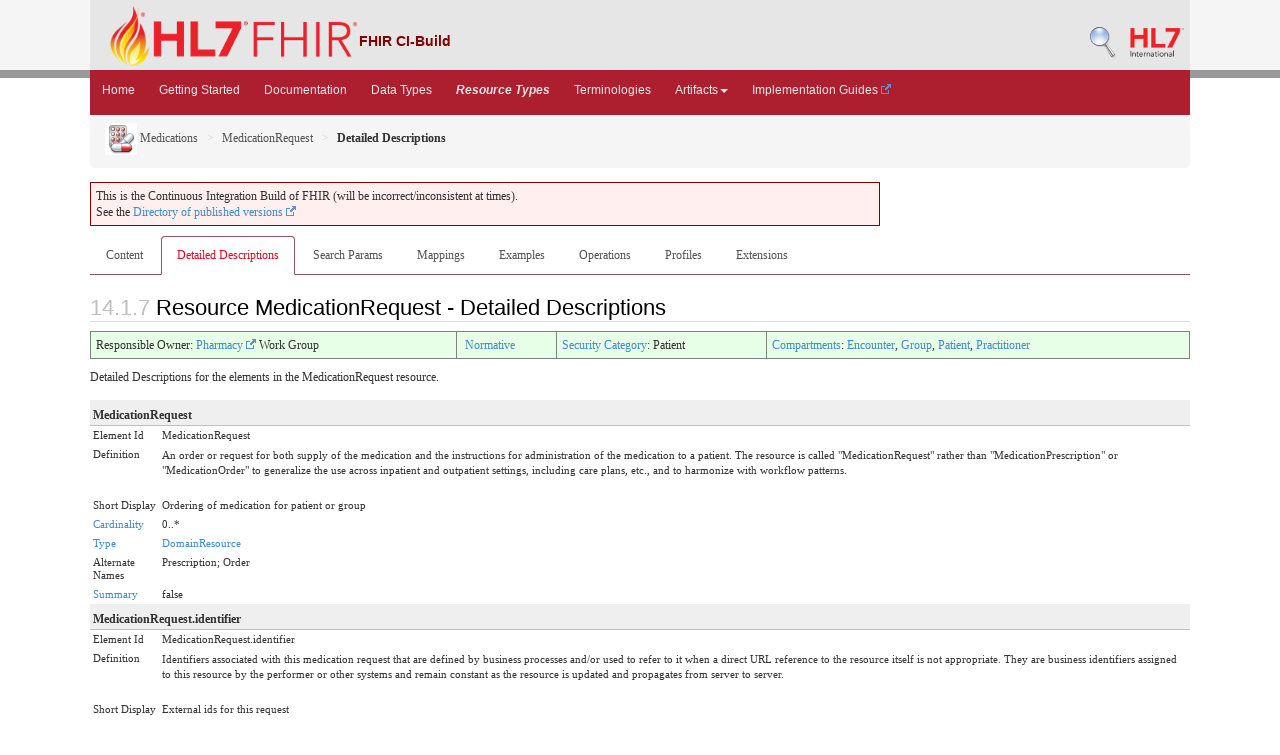

--- FILE ---
content_type: text/html; charset=utf-8
request_url: https://build.fhir.org/medicationrequest-definitions.html
body_size: 13677
content:
<!DOCTYPE HTML>
  <!-- template-definitions.html --><html xml:lang="en" xmlns="http://www.w3.org/1999/xhtml" lang="en">
<head>
  <title>MedicationRequest - FHIR v6.0.0-ballot3</title>

  <meta http-equiv="Content-Type" content="text/html; charset=utf-8"/>  
  <meta name="viewport" content="width=device-width, initial-scale=1.0"/>
  <meta name="author" content="http://hl7.org/fhir"/>

  <link rel="stylesheet" href="fhir.css"/>
  <link rel="stylesheet" href="fhir-pub.css"/>
  <link rel="Prev" href="http://hl7.org/fhir/medicationrequest-definitions.html"/>

    <!-- Bootstrap core CSS -->
  <link rel="stylesheet" href="./dist/css/bootstrap.css"/>
  <link rel="stylesheet" href="./assets/css/bootstrap-fhir.css"/>

    <!-- Project extras -->
  <link rel="stylesheet" href="./assets/css/project.css"/>
  <link rel="stylesheet" href="./assets/css/pygments-manni.css"/>
	<link rel="stylesheet" href="jquery-ui.css"/>

  <script src="./assets/js/fhir-table-scripts.js"></script>

    <!-- Favicons -->
  <link sizes="144x144" rel="apple-touch-icon-precomposed" href="./assets/ico/apple-touch-icon-144-precomposed.png"/>
  <link sizes="114x114" rel="apple-touch-icon-precomposed" href="./assets/ico/apple-touch-icon-114-precomposed.png"/>
  <link sizes="72x72" rel="apple-touch-icon-precomposed" href="./assets/ico/apple-touch-icon-72-precomposed.png"/>
  <link rel="apple-touch-icon-precomposed" href="./assets/ico/apple-touch-icon-57-precomposed.png"/>
  <link rel="shortcut icon" href="./assets/ico/favicon.png"/>

</head>
<body>
	
<div id="segment-header" class="segment">  <!-- segment-header -->	
		
<div class="container">    <!-- container -->
			<a id="logo" href="http://hl7.org/fhir" data-no-external="true"><img src="./assets/images/fhir-logo-www.png" alt="logo fhir" width="249" height="60"/> </a>
			
<div id="hl7-status">
				<b>FHIR CI-Build</b>
			</div>       	
			
			
<div id="hl7-nav">
				 <a id="hl7-logo" href="http://www.hl7.org" data-no-external="true">
					<img src="./assets/images/hl7-logo.png" width="54" alt="visit the hl7 website" height="50"/>
				</a> 
			</div>       	
			
<div id="hl7-nav"><a id="hl7-logo" href="http://build.fhir.org/search-build.html" data-no-external="true"><img src="./assets/images/search.png" alt="Search CI-Build FHIR"/></a></div> 
		</div>
		
<div class="container">    <!-- container -->
	</div></div>  <!-- /segment-header -->	


	
<div id="segment-navbar" class="segment">  <!-- segment-navbar -->
		
<div id="stripe"> </div>
		
<div class="container">  <!-- container -->
   <!-- HEADER CONTENT -->
 	      		 	      		      		
			<nav class="navbar navbar-inverse">
				
<div class="container">
					<button data-target=".navbar-inverse-collapse" data-toggle="collapse" type="button" class="navbar-toggle">
						<span class="icon-bar"> </span>
						<span class="icon-bar"> </span>
						<span class="icon-bar"> </span>
					</button>
					<a href="index.html" class="navbar-brand hidden">FHIR</a>
					
<div class="nav-collapse collapse navbar-inverse-collapse">
						
<ul class="nav navbar-nav">
              
<li><a href="./index.html">Home</a></li>
              
<li><a href="./modules.html">Getting Started</a></li>
              
<li><a href="./documentation.html">Documentation</a></li>
              
<li><a href="./datatypes.html">Data Types</a></li>
              
<li><a href="./resourcelist.html"><b><i>Resource Types</i></b></a></li>
              
<li><a href="./terminologies-systems.html">Terminologies</a></li>
              
<li class="dropdown">
                <a data-toggle="dropdown" href="index.html" class="dropdown-toggle">Artifacts<b class="caret"></b></a>
                
<ul class="dropdown-menu">
                  
<li><a href="https://build.fhir.org/ig/HL7/fhir-extensions/extension-registry.html">Extensions</a></li>
                  
<li><a href="./operationslist.html">Operations</a></li>
                  
<li><a href="./patterns.html">Patterns</a></li>
                  
<li><a href="./profilelist.html">Profiles</a></li>
                  
<li><a href="./searchparameter-registry.html">Search Parameters</a></li>
				  
<li class="divider"></li>
                  
<li><a href="http://registry.fhir.org" target="_blank">Artifact Registry <img src="external.png" alt="icon" style="vertical-align: baseline"/></a></li>
                </ul>    
              </li>
              
<li><a href="http://fhir.org/guides/registry" target="_blank">Implementation Guides <img src="external.png" alt="icon" style="vertical-align: baseline"/></a></li>
						</ul>
					</div>  <!-- /.nav-collapse -->
				</div>  <!-- /.container -->
			</nav>  <!-- /.navbar -->
      		
  <!-- /HEADER CONTENT -->				
		</div>  <!-- /container -->
	</div>  <!-- /segment-navbar -->
	

	
<div id="segment-breadcrumb" class="segment">  <!-- segment-breadcrumb -->
		
<div class="container">  <!-- container -->	
			
<ul class="breadcrumb">
        
<li><a href="medications-module.html"><img src="medication.png" alt="link"/> Medications</a></li>        
<li><a href="medicationrequest.html">MedicationRequest</a></li>        
<li><b>Detailed Descriptions</b></li>          <!-- medicationrequest.html / res-Detailed Descriptions / MedicationRequest -->

			</ul>	
		</div>  <!-- /container -->
	</div>  <!-- /segment-breadcrumb -->
	

	
<div id="segment-content" class="segment">  <!-- segment-content -->
	
<div class="container">  <!-- container -->
            
<div class="row">
            	
<div class="inner-wrapper">
  <!-- CONTENT CONTENT -->

<div class="col-12">

<p style="background-color: #ffefef; border:1px solid maroon; padding: 5px; max-width: 790px;">This is the Continuous Integration Build of FHIR (will be incorrect/inconsistent at times). <br/>See the <a href="http://hl7.org/fhir/directory.html">Directory of published versions <img src="external.png" alt="icon" style="vertical-align: baseline"/></a></p>



<ul class="nav nav-tabs"><li><a href="medicationrequest.html">Content</a></li>
<li class="active"><a href="#">Detailed Descriptions</a></li>
<li><a href="medicationrequest-search.html">Search Params</a></li>
<li><a href="medicationrequest-mappings.html">Mappings</a></li>
<li><a href="medicationrequest-examples.html">Examples</a></li>
<li><a href="medicationrequest-operations.html">Operations</a></li>
<li><a href="medicationrequest-profiles.html">Profiles</a></li>
<li><a href="https://build.fhir.org/ig/HL7/fhir-extensions/extensions-MedicationRequest.html">Extensions</a></li></ul>

<h2 class="self-link-parent"><span class="sectioncount">14.1.7<a name="14.1.7"> </a></span> Resource MedicationRequest - Detailed Descriptions <a href="medicationrequest-definitions.html#14.1.7" title="link to here" class="self-link"><svg viewBox="0 0 1792 1792" width="20" class="self-link" height="20"><path d="M1520 1216q0-40-28-68l-208-208q-28-28-68-28-42 0-72 32 3 3 19 18.5t21.5 21.5 15 19 13 25.5 3.5 27.5q0 40-28 68t-68 28q-15 0-27.5-3.5t-25.5-13-19-15-21.5-21.5-18.5-19q-33 31-33 73 0 40 28 68l206 207q27 27 68 27 40 0 68-26l147-146q28-28 28-67zm-703-705q0-40-28-68l-206-207q-28-28-68-28-39 0-68 27l-147 146q-28 28-28 67 0 40 28 68l208 208q27 27 68 27 42 0 72-31-3-3-19-18.5t-21.5-21.5-15-19-13-25.5-3.5-27.5q0-40 28-68t68-28q15 0 27.5 3.5t25.5 13 19 15 21.5 21.5 18.5 19q33-31 33-73zm895 705q0 120-85 203l-147 146q-83 83-203 83-121 0-204-85l-206-207q-83-83-83-203 0-123 88-209l-88-88q-86 88-208 88-120 0-204-84l-208-208q-84-84-84-204t85-203l147-146q83-83 203-83 121 0 204 85l206 207q83 83 83 203 0 123-88 209l88 88q86-88 208-88 120 0 204 84l208 208q84 84 84 204z" fill="navy"></path></svg></a></h2>
<table class="colsn"><tr><td>Responsible Owner: <a href="http://www.hl7.org/Special/committees/medication/index.cfm">Pharmacy <img src="external.png" alt="icon" style="vertical-align: baseline"/></a> Work Group</td><td>&nbsp;<a href="versions.html#std-process" title="Standard Status">Normative</a></td><td><a href="security.html#SecPrivConsiderations">Security Category</a>: Patient</td>  <!-- !ns! --><td><a href="compartmentdefinition.html">Compartments</a>: <a href="compartmentdefinition-encounter.html">Encounter</a>, <a href="compartmentdefinition-group.html">Group</a>, <a href="compartmentdefinition-patient.html">Patient</a>, <a href="compartmentdefinition-practitioner.html">Practitioner</a></td></tr></table>

<p>Detailed Descriptions for the elements in the MedicationRequest resource.</p>

<table class="dict">
  
<tr><td colspan="2" class="structure self-link-parent"><a name="MedicationRequest"> </a><b>MedicationRequest</b><a href="#MedicationRequest" title="link to here" class="self-link"><svg viewBox="0 0 1792 1792" width="16" class="self-link" height="16"><path d="M1520 1216q0-40-28-68l-208-208q-28-28-68-28-42 0-72 32 3 3 19 18.5t21.5 21.5 15 19 13 25.5 3.5 27.5q0 40-28 68t-68 28q-15 0-27.5-3.5t-25.5-13-19-15-21.5-21.5-18.5-19q-33 31-33 73 0 40 28 68l206 207q27 27 68 27 40 0 68-26l147-146q28-28 28-67zm-703-705q0-40-28-68l-206-207q-28-28-68-28-39 0-68 27l-147 146q-28 28-28 67 0 40 28 68l208 208q27 27 68 27 42 0 72-31-3-3-19-18.5t-21.5-21.5-15-19-13-25.5-3.5-27.5q0-40 28-68t68-28q15 0 27.5 3.5t25.5 13 19 15 21.5 21.5 18.5 19q33-31 33-73zm895 705q0 120-85 203l-147 146q-83 83-203 83-121 0-204-85l-206-207q-83-83-83-203 0-123 88-209l-88-88q-86 88-208 88-120 0-204-84l-208-208q-84-84-84-204t85-203l147-146q83-83 203-83 121 0 204 85l206 207q83 83 83 203 0 123-88 209l88 88q86-88 208-88 120 0 204 84l208 208q84 84 84 204z" fill="navy"></path></svg></a></td></tr>
  
<tr><td>Element Id</td>
<td>MedicationRequest</td></tr>
  
<tr><td>Definition</td>
<td><p>An order or request for both supply of the medication and the instructions for administration of the medication to a patient. The resource is called "MedicationRequest" rather than "MedicationPrescription" or "MedicationOrder" to generalize the use across inpatient and outpatient settings, including care plans, etc., and to harmonize with workflow patterns.</p>
</td></tr>
  
<tr><td>Short Display</td>
<td>Ordering of medication for patient or group</td></tr>
  
<tr><td><a href="conformance-rules.html#cardinality">Cardinality</a></td>
<td>0..*</td></tr>
  
<tr><td><a href="datatypes.html">Type</a></td>
<td><a href="domainresource.html">DomainResource</a></td></tr>
  
<tr><td title="Other names by which this resource/element may be known">Alternate Names</td>
<td>Prescription; Order</td></tr>
  
<tr><td><a href="search.html#summary">Summary</a></td>
<td>false</td></tr>
  
<tr><td colspan="2" class="structure self-link-parent"><a name="MedicationRequest.identifier"> </a><b>MedicationRequest.identifier</b><a href="#MedicationRequest.identifier" title="link to here" class="self-link"><svg viewBox="0 0 1792 1792" width="16" class="self-link" height="16"><path d="M1520 1216q0-40-28-68l-208-208q-28-28-68-28-42 0-72 32 3 3 19 18.5t21.5 21.5 15 19 13 25.5 3.5 27.5q0 40-28 68t-68 28q-15 0-27.5-3.5t-25.5-13-19-15-21.5-21.5-18.5-19q-33 31-33 73 0 40 28 68l206 207q27 27 68 27 40 0 68-26l147-146q28-28 28-67zm-703-705q0-40-28-68l-206-207q-28-28-68-28-39 0-68 27l-147 146q-28 28-28 67 0 40 28 68l208 208q27 27 68 27 42 0 72-31-3-3-19-18.5t-21.5-21.5-15-19-13-25.5-3.5-27.5q0-40 28-68t68-28q15 0 27.5 3.5t25.5 13 19 15 21.5 21.5 18.5 19q33-31 33-73zm895 705q0 120-85 203l-147 146q-83 83-203 83-121 0-204-85l-206-207q-83-83-83-203 0-123 88-209l-88-88q-86 88-208 88-120 0-204-84l-208-208q-84-84-84-204t85-203l147-146q83-83 203-83 121 0 204 85l206 207q83 83 83 203 0 123-88 209l88 88q86-88 208-88 120 0 204 84l208 208q84 84 84 204z" fill="navy"></path></svg></a></td></tr>
  
<tr><td>Element Id</td>
<td>MedicationRequest.identifier</td></tr>
  
<tr><td>Definition</td>
<td><p>Identifiers associated with this medication request that are defined by business processes and/or used to refer to it when a direct URL reference to the resource itself is not appropriate. They are business identifiers assigned to this resource by the performer or other systems and remain constant as the resource is updated and propagates from server to server.</p>
</td></tr>
  
<tr><td>Short Display</td>
<td>External ids for this request</td></tr>
  
<tr><td>Note</td>
<td>This is a business identifier, not a resource identifier (see <a href="resource.html#identifiers">discussion</a>)</td></tr>
  
<tr><td><a href="conformance-rules.html#cardinality">Cardinality</a></td>
<td>0..*</td></tr>
  
<tr><td><a href="datatypes.html">Type</a></td>
<td><a href="datatypes.html#Identifier">Identifier</a></td></tr>
  
<tr><td><a href="search.html#summary">Summary</a></td>
<td>false</td></tr>
  
<tr><td>Comments</td>
<td><p>This is a business identifier, not a resource identifier.</p>
</td></tr>
  
<tr><td colspan="2" class="structure self-link-parent"><a name="MedicationRequest.basedOn"> </a><b>MedicationRequest.basedOn</b><a href="#MedicationRequest.basedOn" title="link to here" class="self-link"><svg viewBox="0 0 1792 1792" width="16" class="self-link" height="16"><path d="M1520 1216q0-40-28-68l-208-208q-28-28-68-28-42 0-72 32 3 3 19 18.5t21.5 21.5 15 19 13 25.5 3.5 27.5q0 40-28 68t-68 28q-15 0-27.5-3.5t-25.5-13-19-15-21.5-21.5-18.5-19q-33 31-33 73 0 40 28 68l206 207q27 27 68 27 40 0 68-26l147-146q28-28 28-67zm-703-705q0-40-28-68l-206-207q-28-28-68-28-39 0-68 27l-147 146q-28 28-28 67 0 40 28 68l208 208q27 27 68 27 42 0 72-31-3-3-19-18.5t-21.5-21.5-15-19-13-25.5-3.5-27.5q0-40 28-68t68-28q15 0 27.5 3.5t25.5 13 19 15 21.5 21.5 18.5 19q33-31 33-73zm895 705q0 120-85 203l-147 146q-83 83-203 83-121 0-204-85l-206-207q-83-83-83-203 0-123 88-209l-88-88q-86 88-208 88-120 0-204-84l-208-208q-84-84-84-204t85-203l147-146q83-83 203-83 121 0 204 85l206 207q83 83 83 203 0 123-88 209l88 88q86-88 208-88 120 0 204 84l208 208q84 84 84 204z" fill="navy"></path></svg></a></td></tr>
  
<tr><td>Element Id</td>
<td>MedicationRequest.basedOn</td></tr>
  
<tr><td>Definition</td>
<td><p>Whenever the medication request is being issued because of another request, eg. a procedure that is being planned (ServiceRequest) and MedicationRequests are known to be needed, this element documents those requests.</p>
</td></tr>
  
<tr><td>Short Display</td>
<td>A plan or request that is fulfilled in whole or in part by this medication request</td></tr>
  
<tr><td><a href="conformance-rules.html#cardinality">Cardinality</a></td>
<td>0..*</td></tr>
  
<tr><td><a href="datatypes.html">Type</a></td>
<td><a href="references.html#Reference">Reference</a>(<a href="careplan.html">CarePlan</a> | <a href="medicationrequest.html">MedicationRequest</a> | <a href="servicerequest.html">ServiceRequest</a> | <a href="requestorchestration.html">RequestOrchestration</a>)</td></tr>
  
<tr><td><a href="search.html#summary">Summary</a></td>
<td>true</td></tr>
  
<tr><td colspan="2" class="structure self-link-parent"><a name="MedicationRequest.priorPrescription"> </a><b>MedicationRequest.priorPrescription</b><a href="#MedicationRequest.priorPrescription" title="link to here" class="self-link"><svg viewBox="0 0 1792 1792" width="16" class="self-link" height="16"><path d="M1520 1216q0-40-28-68l-208-208q-28-28-68-28-42 0-72 32 3 3 19 18.5t21.5 21.5 15 19 13 25.5 3.5 27.5q0 40-28 68t-68 28q-15 0-27.5-3.5t-25.5-13-19-15-21.5-21.5-18.5-19q-33 31-33 73 0 40 28 68l206 207q27 27 68 27 40 0 68-26l147-146q28-28 28-67zm-703-705q0-40-28-68l-206-207q-28-28-68-28-39 0-68 27l-147 146q-28 28-28 67 0 40 28 68l208 208q27 27 68 27 42 0 72-31-3-3-19-18.5t-21.5-21.5-15-19-13-25.5-3.5-27.5q0-40 28-68t68-28q15 0 27.5 3.5t25.5 13 19 15 21.5 21.5 18.5 19q33-31 33-73zm895 705q0 120-85 203l-147 146q-83 83-203 83-121 0-204-85l-206-207q-83-83-83-203 0-123 88-209l-88-88q-86 88-208 88-120 0-204-84l-208-208q-84-84-84-204t85-203l147-146q83-83 203-83 121 0 204 85l206 207q83 83 83 203 0 123-88 209l88 88q86-88 208-88 120 0 204 84l208 208q84 84 84 204z" fill="navy"></path></svg></a></td></tr>
  
<tr><td>Element Id</td>
<td>MedicationRequest.priorPrescription</td></tr>
  
<tr><td>Definition</td>
<td><p>Reference to an order/prescription that is being replaced by this MedicationRequest.</p>
</td></tr>
  
<tr><td>Short Display</td>
<td>Reference to an order/prescription that is being replaced by this MedicationRequest</td></tr>
  
<tr><td><a href="conformance-rules.html#cardinality">Cardinality</a></td>
<td>0..1</td></tr>
  
<tr><td><a href="datatypes.html">Type</a></td>
<td><a href="references.html#Reference">Reference</a>(<a href="medicationrequest.html">MedicationRequest</a>)</td></tr>
  
<tr><td><a href="search.html#summary">Summary</a></td>
<td>false</td></tr>
  
<tr><td colspan="2" class="structure self-link-parent"><a name="MedicationRequest.groupIdentifier"> </a><b>MedicationRequest.groupIdentifier</b><a href="#MedicationRequest.groupIdentifier" title="link to here" class="self-link"><svg viewBox="0 0 1792 1792" width="16" class="self-link" height="16"><path d="M1520 1216q0-40-28-68l-208-208q-28-28-68-28-42 0-72 32 3 3 19 18.5t21.5 21.5 15 19 13 25.5 3.5 27.5q0 40-28 68t-68 28q-15 0-27.5-3.5t-25.5-13-19-15-21.5-21.5-18.5-19q-33 31-33 73 0 40 28 68l206 207q27 27 68 27 40 0 68-26l147-146q28-28 28-67zm-703-705q0-40-28-68l-206-207q-28-28-68-28-39 0-68 27l-147 146q-28 28-28 67 0 40 28 68l208 208q27 27 68 27 42 0 72-31-3-3-19-18.5t-21.5-21.5-15-19-13-25.5-3.5-27.5q0-40 28-68t68-28q15 0 27.5 3.5t25.5 13 19 15 21.5 21.5 18.5 19q33-31 33-73zm895 705q0 120-85 203l-147 146q-83 83-203 83-121 0-204-85l-206-207q-83-83-83-203 0-123 88-209l-88-88q-86 88-208 88-120 0-204-84l-208-208q-84-84-84-204t85-203l147-146q83-83 203-83 121 0 204 85l206 207q83 83 83 203 0 123-88 209l88 88q86-88 208-88 120 0 204 84l208 208q84 84 84 204z" fill="navy"></path></svg></a></td></tr>
  
<tr><td>Element Id</td>
<td>MedicationRequest.groupIdentifier</td></tr>
  
<tr><td>Definition</td>
<td><p>A shared identifier common to multiple independent Request instances that were activated/authorized more or less simultaneously by a single author.  The presence of the same identifier on each request ties those requests together and may have business ramifications in terms of reporting of results, billing, etc.  E.g. a requisition number shared by a set of lab tests ordered together, or a prescription number shared by all meds ordered at one time.</p>
</td></tr>
  
<tr><td>Short Display</td>
<td>Composite request this is part of</td></tr>
  
<tr><td><a href="conformance-rules.html#cardinality">Cardinality</a></td>
<td>0..1</td></tr>
  
<tr><td><a href="datatypes.html">Type</a></td>
<td><a href="datatypes.html#Identifier">Identifier</a></td></tr>
  
<tr><td>Requirements</td>
<td><p>Requests are linked either by a "basedOn" relationship (i.e. one request is fulfilling another) or by having a common requisition. Requests that are part of the same requisition are generally treated independently from the perspective of changing their state or maintaining them after initial creation.</p>
</td></tr>
  
<tr><td><a href="search.html#summary">Summary</a></td>
<td>true</td></tr>
  
<tr><td colspan="2" class="structure self-link-parent"><a name="MedicationRequest.status"> </a><b>MedicationRequest.status</b><a href="#MedicationRequest.status" title="link to here" class="self-link"><svg viewBox="0 0 1792 1792" width="16" class="self-link" height="16"><path d="M1520 1216q0-40-28-68l-208-208q-28-28-68-28-42 0-72 32 3 3 19 18.5t21.5 21.5 15 19 13 25.5 3.5 27.5q0 40-28 68t-68 28q-15 0-27.5-3.5t-25.5-13-19-15-21.5-21.5-18.5-19q-33 31-33 73 0 40 28 68l206 207q27 27 68 27 40 0 68-26l147-146q28-28 28-67zm-703-705q0-40-28-68l-206-207q-28-28-68-28-39 0-68 27l-147 146q-28 28-28 67 0 40 28 68l208 208q27 27 68 27 42 0 72-31-3-3-19-18.5t-21.5-21.5-15-19-13-25.5-3.5-27.5q0-40 28-68t68-28q15 0 27.5 3.5t25.5 13 19 15 21.5 21.5 18.5 19q33-31 33-73zm895 705q0 120-85 203l-147 146q-83 83-203 83-121 0-204-85l-206-207q-83-83-83-203 0-123 88-209l-88-88q-86 88-208 88-120 0-204-84l-208-208q-84-84-84-204t85-203l147-146q83-83 203-83 121 0 204 85l206 207q83 83 83 203 0 123-88 209l88 88q86-88 208-88 120 0 204 84l208 208q84 84 84 204z" fill="navy"></path></svg></a></td></tr>
  
<tr><td>Element Id</td>
<td>MedicationRequest.status</td></tr>
  
<tr><td>Definition</td>
<td><p>A code specifying the current state of the order.  Generally, this will be active or completed state.</p>
</td></tr>
  
<tr><td>Short Display</td>
<td>active | on-hold | ended | stopped | completed | cancelled | entered-in-error | draft | unknown</td></tr>
  
<tr><td><a href="conformance-rules.html#cardinality">Cardinality</a></td>
<td>1..1</td></tr>
  
<tr><td><a href="terminologies.html">Terminology Binding</a></td>
<td><a href="valueset-medicationrequest-status.html">medicationrequest Status</a> (<a href="terminologies.html#required">Required</a>)</td></tr>
  
<tr><td><a href="datatypes.html">Type</a></td>
<td><a href="datatypes.html#code">code</a></td></tr>
  
<tr><td><a href="conformance-rules.html#ismodifier">Is Modifier</a></td>
<td>true (Reason: This element is labeled as a modifier because it is a status element that contains status entered-in-error which means that the resource should not be treated as valid)</td></tr>
  
<tr><td><a href="search.html#summary">Summary</a></td>
<td>true</td></tr>
  
<tr><td>Comments</td>
<td><p>This element is labeled as a modifier because the status contains codes that mark the resource as not currently valid.</p>
<p>Clinical decision support systems should take the status into account when determining which medications to include in their algorithms.</p>
</td></tr>
  
<tr><td colspan="2" class="structure self-link-parent"><a name="MedicationRequest.statusReason"> </a><b>MedicationRequest.statusReason</b><a href="#MedicationRequest.statusReason" title="link to here" class="self-link"><svg viewBox="0 0 1792 1792" width="16" class="self-link" height="16"><path d="M1520 1216q0-40-28-68l-208-208q-28-28-68-28-42 0-72 32 3 3 19 18.5t21.5 21.5 15 19 13 25.5 3.5 27.5q0 40-28 68t-68 28q-15 0-27.5-3.5t-25.5-13-19-15-21.5-21.5-18.5-19q-33 31-33 73 0 40 28 68l206 207q27 27 68 27 40 0 68-26l147-146q28-28 28-67zm-703-705q0-40-28-68l-206-207q-28-28-68-28-39 0-68 27l-147 146q-28 28-28 67 0 40 28 68l208 208q27 27 68 27 42 0 72-31-3-3-19-18.5t-21.5-21.5-15-19-13-25.5-3.5-27.5q0-40 28-68t68-28q15 0 27.5 3.5t25.5 13 19 15 21.5 21.5 18.5 19q33-31 33-73zm895 705q0 120-85 203l-147 146q-83 83-203 83-121 0-204-85l-206-207q-83-83-83-203 0-123 88-209l-88-88q-86 88-208 88-120 0-204-84l-208-208q-84-84-84-204t85-203l147-146q83-83 203-83 121 0 204 85l206 207q83 83 83 203 0 123-88 209l88 88q86-88 208-88 120 0 204 84l208 208q84 84 84 204z" fill="navy"></path></svg></a></td></tr>
  
<tr><td>Element Id</td>
<td>MedicationRequest.statusReason</td></tr>
  
<tr><td>Definition</td>
<td><p>Captures the reason for the current state of the MedicationRequest.</p>
</td></tr>
  
<tr><td>Short Display</td>
<td>Reason for current status</td></tr>
  
<tr><td><a href="conformance-rules.html#cardinality">Cardinality</a></td>
<td>0..1</td></tr>
  
<tr><td><a href="terminologies.html">Terminology Binding</a></td>
<td><a href="valueset-medicationrequest-status-reason.html">medicationRequest Status Reason Codes</a> (<a href="terminologies.html#example">Example</a>)</td></tr>
  
<tr><td><a href="datatypes.html">Type</a></td>
<td><a href="datatypes.html#CodeableConcept">CodeableConcept</a></td></tr>
  
<tr><td><a href="search.html#summary">Summary</a></td>
<td>false</td></tr>
  
<tr><td>Comments</td>
<td><p>This is generally only used for "exception" statuses such as "suspended" or "cancelled". The reason why the MedicationRequest was created at all is captured in reasonCode, not here.</p>
</td></tr>
  
<tr><td colspan="2" class="structure self-link-parent"><a name="MedicationRequest.statusChanged"> </a><b>MedicationRequest.statusChanged</b><a href="#MedicationRequest.statusChanged" title="link to here" class="self-link"><svg viewBox="0 0 1792 1792" width="16" class="self-link" height="16"><path d="M1520 1216q0-40-28-68l-208-208q-28-28-68-28-42 0-72 32 3 3 19 18.5t21.5 21.5 15 19 13 25.5 3.5 27.5q0 40-28 68t-68 28q-15 0-27.5-3.5t-25.5-13-19-15-21.5-21.5-18.5-19q-33 31-33 73 0 40 28 68l206 207q27 27 68 27 40 0 68-26l147-146q28-28 28-67zm-703-705q0-40-28-68l-206-207q-28-28-68-28-39 0-68 27l-147 146q-28 28-28 67 0 40 28 68l208 208q27 27 68 27 42 0 72-31-3-3-19-18.5t-21.5-21.5-15-19-13-25.5-3.5-27.5q0-40 28-68t68-28q15 0 27.5 3.5t25.5 13 19 15 21.5 21.5 18.5 19q33-31 33-73zm895 705q0 120-85 203l-147 146q-83 83-203 83-121 0-204-85l-206-207q-83-83-83-203 0-123 88-209l-88-88q-86 88-208 88-120 0-204-84l-208-208q-84-84-84-204t85-203l147-146q83-83 203-83 121 0 204 85l206 207q83 83 83 203 0 123-88 209l88 88q86-88 208-88 120 0 204 84l208 208q84 84 84 204z" fill="navy"></path></svg></a></td></tr>
  
<tr><td>Element Id</td>
<td>MedicationRequest.statusChanged</td></tr>
  
<tr><td>Definition</td>
<td><p>The date (and perhaps time) when the status was changed.</p>
</td></tr>
  
<tr><td>Short Display</td>
<td>When the status was changed</td></tr>
  
<tr><td><a href="conformance-rules.html#cardinality">Cardinality</a></td>
<td>0..1</td></tr>
  
<tr><td><a href="datatypes.html">Type</a></td>
<td><a href="datatypes.html#dateTime">dateTime</a></td></tr>
  
<tr><td><a href="search.html#summary">Summary</a></td>
<td>false</td></tr>
  
<tr><td colspan="2" class="structure self-link-parent"><a name="MedicationRequest.intent"> </a><b>MedicationRequest.intent</b><a href="#MedicationRequest.intent" title="link to here" class="self-link"><svg viewBox="0 0 1792 1792" width="16" class="self-link" height="16"><path d="M1520 1216q0-40-28-68l-208-208q-28-28-68-28-42 0-72 32 3 3 19 18.5t21.5 21.5 15 19 13 25.5 3.5 27.5q0 40-28 68t-68 28q-15 0-27.5-3.5t-25.5-13-19-15-21.5-21.5-18.5-19q-33 31-33 73 0 40 28 68l206 207q27 27 68 27 40 0 68-26l147-146q28-28 28-67zm-703-705q0-40-28-68l-206-207q-28-28-68-28-39 0-68 27l-147 146q-28 28-28 67 0 40 28 68l208 208q27 27 68 27 42 0 72-31-3-3-19-18.5t-21.5-21.5-15-19-13-25.5-3.5-27.5q0-40 28-68t68-28q15 0 27.5 3.5t25.5 13 19 15 21.5 21.5 18.5 19q33-31 33-73zm895 705q0 120-85 203l-147 146q-83 83-203 83-121 0-204-85l-206-207q-83-83-83-203 0-123 88-209l-88-88q-86 88-208 88-120 0-204-84l-208-208q-84-84-84-204t85-203l147-146q83-83 203-83 121 0 204 85l206 207q83 83 83 203 0 123-88 209l88 88q86-88 208-88 120 0 204 84l208 208q84 84 84 204z" fill="navy"></path></svg></a></td></tr>
  
<tr><td>Element Id</td>
<td>MedicationRequest.intent</td></tr>
  
<tr><td>Definition</td>
<td><p>Whether the request is a proposal, plan, or an original order.</p>
</td></tr>
  
<tr><td>Short Display</td>
<td>proposal | plan | order | original-order | reflex-order | filler-order | instance-order | option (immutable)</td></tr>
  
<tr><td><a href="conformance-rules.html#cardinality">Cardinality</a></td>
<td>1..1</td></tr>
  
<tr><td><a href="terminologies.html">Terminology Binding</a></td>
<td><a href="valueset-medicationrequest-intent.html">medicationRequest Intent</a> (<a href="terminologies.html#required">Required</a>)</td></tr>
  
<tr><td><a href="datatypes.html">Type</a></td>
<td><a href="datatypes.html#code">code</a></td></tr>
  
<tr><td><a href="conformance-rules.html#ismodifier">Is Modifier</a></td>
<td>true (Reason: This element changes the interpretation of all descriptive attributes. For example "the time the request is recommended to occur" vs. "the time the request is authorized to occur" or "who is recommended to perform the request" vs. "who is authorized to perform the request)</td></tr>
  
<tr><td><a href="search.html#summary">Summary</a></td>
<td>true</td></tr>
  
<tr><td>Comments</td>
<td><p>This element is expected to be immutable. E.g. A 'proposal' instance should never change to be a 'plan' instance or 'order' instance. Instead, a new instance 'basedOn' the prior instance should be created with the new 'intent' value. It is expected that the type of requester will be restricted for different stages of a MedicationRequest.  For example, Proposals can be created by a patient, relatedPerson, Practitioner or Device.  Plans can be created by Practitioners, Patients, RelatedPersons and Devices.  Original orders can be created by a Practitioner only.</p>
<p>An instance-order is an instantiation of a request or order and may be used to populate Medication Administration Record.</p>
<p>This element is labeled as a modifier because the intent alters when and how the resource is actually applicable.</p>
</td></tr>
  
<tr><td colspan="2" class="structure self-link-parent"><a name="MedicationRequest.category"> </a><b>MedicationRequest.category</b><a href="#MedicationRequest.category" title="link to here" class="self-link"><svg viewBox="0 0 1792 1792" width="16" class="self-link" height="16"><path d="M1520 1216q0-40-28-68l-208-208q-28-28-68-28-42 0-72 32 3 3 19 18.5t21.5 21.5 15 19 13 25.5 3.5 27.5q0 40-28 68t-68 28q-15 0-27.5-3.5t-25.5-13-19-15-21.5-21.5-18.5-19q-33 31-33 73 0 40 28 68l206 207q27 27 68 27 40 0 68-26l147-146q28-28 28-67zm-703-705q0-40-28-68l-206-207q-28-28-68-28-39 0-68 27l-147 146q-28 28-28 67 0 40 28 68l208 208q27 27 68 27 42 0 72-31-3-3-19-18.5t-21.5-21.5-15-19-13-25.5-3.5-27.5q0-40 28-68t68-28q15 0 27.5 3.5t25.5 13 19 15 21.5 21.5 18.5 19q33-31 33-73zm895 705q0 120-85 203l-147 146q-83 83-203 83-121 0-204-85l-206-207q-83-83-83-203 0-123 88-209l-88-88q-86 88-208 88-120 0-204-84l-208-208q-84-84-84-204t85-203l147-146q83-83 203-83 121 0 204 85l206 207q83 83 83 203 0 123-88 209l88 88q86-88 208-88 120 0 204 84l208 208q84 84 84 204z" fill="navy"></path></svg></a></td></tr>
  
<tr><td>Element Id</td>
<td>MedicationRequest.category</td></tr>
  
<tr><td>Definition</td>
<td><p>An arbitrary categorization or grouping of the medication request.  It could be used for indicating where meds are intended to be administered, eg. in an inpatient setting or in a patient's home, or a legal category of the medication.</p>
</td></tr>
  
<tr><td>Short Display</td>
<td>Grouping or category of medication request</td></tr>
  
<tr><td><a href="conformance-rules.html#cardinality">Cardinality</a></td>
<td>0..*</td></tr>
  
<tr><td><a href="terminologies.html">Terminology Binding</a></td>
<td><a href="valueset-medicationrequest-category.html">MedicationRequest Category Codes</a> (<a href="terminologies.html#example">Example</a>)</td></tr>
  
<tr><td><a href="datatypes.html">Type</a></td>
<td><a href="datatypes.html#CodeableConcept">CodeableConcept</a></td></tr>
  
<tr><td><a href="search.html#summary">Summary</a></td>
<td>false</td></tr>
  
<tr><td>Comments</td>
<td><p>The category can be used to include where the medication is expected to be consumed or other types of requests.  The exemplar value set represents where the meds are intended to be administered and is just one example of request categorization.</p>
<p>The committee will revisit these codes, expecting to use a codesystem from <a href="http://terminology.hl7.org">terminology.hl7.org <img src="external.png" alt="icon" style="vertical-align: baseline"/></a>.</p>
</td></tr>
  
<tr><td colspan="2" class="structure self-link-parent"><a name="MedicationRequest.priority"> </a><b>MedicationRequest.priority</b><a href="#MedicationRequest.priority" title="link to here" class="self-link"><svg viewBox="0 0 1792 1792" width="16" class="self-link" height="16"><path d="M1520 1216q0-40-28-68l-208-208q-28-28-68-28-42 0-72 32 3 3 19 18.5t21.5 21.5 15 19 13 25.5 3.5 27.5q0 40-28 68t-68 28q-15 0-27.5-3.5t-25.5-13-19-15-21.5-21.5-18.5-19q-33 31-33 73 0 40 28 68l206 207q27 27 68 27 40 0 68-26l147-146q28-28 28-67zm-703-705q0-40-28-68l-206-207q-28-28-68-28-39 0-68 27l-147 146q-28 28-28 67 0 40 28 68l208 208q27 27 68 27 42 0 72-31-3-3-19-18.5t-21.5-21.5-15-19-13-25.5-3.5-27.5q0-40 28-68t68-28q15 0 27.5 3.5t25.5 13 19 15 21.5 21.5 18.5 19q33-31 33-73zm895 705q0 120-85 203l-147 146q-83 83-203 83-121 0-204-85l-206-207q-83-83-83-203 0-123 88-209l-88-88q-86 88-208 88-120 0-204-84l-208-208q-84-84-84-204t85-203l147-146q83-83 203-83 121 0 204 85l206 207q83 83 83 203 0 123-88 209l88 88q86-88 208-88 120 0 204 84l208 208q84 84 84 204z" fill="navy"></path></svg></a></td></tr>
  
<tr><td>Element Id</td>
<td>MedicationRequest.priority</td></tr>
  
<tr><td>Definition</td>
<td><p>Indicates how quickly the Medication Request should be addressed with respect to other requests.</p>
</td></tr>
  
<tr><td>Short Display</td>
<td>routine | urgent | asap | stat</td></tr>
  
<tr><td><a href="conformance-rules.html#cardinality">Cardinality</a></td>
<td>0..1</td></tr>
  
<tr><td><a href="terminologies.html">Terminology Binding</a></td>
<td><a href="valueset-request-priority.html">RequestPriority</a> (<a href="terminologies.html#required">Required</a>)</td></tr>
  
<tr><td><a href="datatypes.html">Type</a></td>
<td><a href="datatypes.html#code">code</a></td></tr>
  
<tr><td><a href="search.html#summary">Summary</a></td>
<td>true</td></tr>
  
<tr><td colspan="2" class="structure self-link-parent"><a name="MedicationRequest.doNotPerform"> </a><b>MedicationRequest.doNotPerform</b><a href="#MedicationRequest.doNotPerform" title="link to here" class="self-link"><svg viewBox="0 0 1792 1792" width="16" class="self-link" height="16"><path d="M1520 1216q0-40-28-68l-208-208q-28-28-68-28-42 0-72 32 3 3 19 18.5t21.5 21.5 15 19 13 25.5 3.5 27.5q0 40-28 68t-68 28q-15 0-27.5-3.5t-25.5-13-19-15-21.5-21.5-18.5-19q-33 31-33 73 0 40 28 68l206 207q27 27 68 27 40 0 68-26l147-146q28-28 28-67zm-703-705q0-40-28-68l-206-207q-28-28-68-28-39 0-68 27l-147 146q-28 28-28 67 0 40 28 68l208 208q27 27 68 27 42 0 72-31-3-3-19-18.5t-21.5-21.5-15-19-13-25.5-3.5-27.5q0-40 28-68t68-28q15 0 27.5 3.5t25.5 13 19 15 21.5 21.5 18.5 19q33-31 33-73zm895 705q0 120-85 203l-147 146q-83 83-203 83-121 0-204-85l-206-207q-83-83-83-203 0-123 88-209l-88-88q-86 88-208 88-120 0-204-84l-208-208q-84-84-84-204t85-203l147-146q83-83 203-83 121 0 204 85l206 207q83 83 83 203 0 123-88 209l88 88q86-88 208-88 120 0 204 84l208 208q84 84 84 204z" fill="navy"></path></svg></a></td></tr>
  
<tr><td>Element Id</td>
<td>MedicationRequest.doNotPerform</td></tr>
  
<tr><td>Definition</td>
<td><p>If true, indicates the provider is ordering a patient should not take the specified medication. The reason for this order can be provided in the .reason element. A MedicationRequest with .doNotPerform = true will not result in any dispense or administration.  A request not to take or administer medication is a standalone request, and does not update any other medication request.   When true, active orders that may exist for the same medication are expected to be canceled/ended, and new orders for the same medication are not expected.</p>
</td></tr>
  
<tr><td>Short Display</td>
<td>If true, indicates the provider is ordering a patient should not take the specified medication</td></tr>
  
<tr><td><a href="conformance-rules.html#cardinality">Cardinality</a></td>
<td>0..1</td></tr>
  
<tr><td><a href="datatypes.html">Type</a></td>
<td><a href="datatypes.html#boolean">boolean</a></td></tr>
  
<tr><td><a href="conformance-rules.html#ismodifier">Is Modifier</a></td>
<td>true (Reason: This element is labeled as a modifier because this element negates the request to occur (ie, this is a request for the medication not to be ordered or prescribed, etc.))</td></tr>
  
<tr><td><a href="search.html#summary">Summary</a></td>
<td>true</td></tr>
  
<tr><td>Comments</td>
<td><p>If do not perform is not specified, the request is a positive request (e.g., "do perform").</p>
<p>The attributes provided with the request qualify what is not to be done.</p>
<p>If a performerType is specified, then the "do not" request only applies to performers of that type.</p>
<p>Qualifiers include: code, subject, occurrence, performerType and performer.</p>
<p>For example:</p>
<ul>
<li>
<p>doNotPerform=true + code=Lithium → "do not give Lithium" (any other med is ok)</p>
</li>
<li>
<p>doNotPerform=true + dosage.timing.when=lunch → "do not give at lunch" (not impacting giving at other times)</p>
</li>
<li>
<p>doNotPerform=true + dosage.route=oral → "do not give orally" (not impacting other routes)</p>
</li>
</ul>
</td></tr>
  
<tr><td colspan="2" class="structure self-link-parent"><a name="MedicationRequest.medication"> </a><b>MedicationRequest.medication</b><a href="#MedicationRequest.medication" title="link to here" class="self-link"><svg viewBox="0 0 1792 1792" width="16" class="self-link" height="16"><path d="M1520 1216q0-40-28-68l-208-208q-28-28-68-28-42 0-72 32 3 3 19 18.5t21.5 21.5 15 19 13 25.5 3.5 27.5q0 40-28 68t-68 28q-15 0-27.5-3.5t-25.5-13-19-15-21.5-21.5-18.5-19q-33 31-33 73 0 40 28 68l206 207q27 27 68 27 40 0 68-26l147-146q28-28 28-67zm-703-705q0-40-28-68l-206-207q-28-28-68-28-39 0-68 27l-147 146q-28 28-28 67 0 40 28 68l208 208q27 27 68 27 42 0 72-31-3-3-19-18.5t-21.5-21.5-15-19-13-25.5-3.5-27.5q0-40 28-68t68-28q15 0 27.5 3.5t25.5 13 19 15 21.5 21.5 18.5 19q33-31 33-73zm895 705q0 120-85 203l-147 146q-83 83-203 83-121 0-204-85l-206-207q-83-83-83-203 0-123 88-209l-88-88q-86 88-208 88-120 0-204-84l-208-208q-84-84-84-204t85-203l147-146q83-83 203-83 121 0 204 85l206 207q83 83 83 203 0 123-88 209l88 88q86-88 208-88 120 0 204 84l208 208q84 84 84 204z" fill="navy"></path></svg></a></td></tr>
  
<tr><td>Element Id</td>
<td>MedicationRequest.medication</td></tr>
  
<tr><td>Definition</td>
<td><p>Identifies the medication being requested. This is a link to a resource that represents the medication which may be the details of the medication or simply an attribute carrying a code that identifies the medication from a known list of medications.</p>
</td></tr>
  
<tr><td>Short Display</td>
<td>Medication to be taken</td></tr>
  
<tr><td><a href="conformance-rules.html#cardinality">Cardinality</a></td>
<td>1..1</td></tr>
  
<tr><td><a href="terminologies.html">Terminology Binding</a></td>
<td><a href="valueset-medication-codes.html">SNOMED CT Medication Codes</a> (<a href="terminologies.html#example">Example</a>)</td></tr>
  
<tr><td><a href="datatypes.html">Type</a></td>
<td><a href="references.html#CodeableReference">CodeableReference</a>(<a href="medication.html">Medication</a>)</td></tr>
  
<tr><td><a href="search.html#summary">Summary</a></td>
<td>true</td></tr>
  
<tr><td>Comments</td>
<td><p>If only a code is specified, then it needs to be a code for a specific product. If more information is required, then the use of the Medication resource is recommended.  For example, if you require form or lot number or if the medication is compounded or extemporaneously prepared, then you must reference the Medication resource.</p>
</td></tr>
  
<tr><td colspan="2" class="structure self-link-parent"><a name="MedicationRequest.subject"> </a><b>MedicationRequest.subject</b><a href="#MedicationRequest.subject" title="link to here" class="self-link"><svg viewBox="0 0 1792 1792" width="16" class="self-link" height="16"><path d="M1520 1216q0-40-28-68l-208-208q-28-28-68-28-42 0-72 32 3 3 19 18.5t21.5 21.5 15 19 13 25.5 3.5 27.5q0 40-28 68t-68 28q-15 0-27.5-3.5t-25.5-13-19-15-21.5-21.5-18.5-19q-33 31-33 73 0 40 28 68l206 207q27 27 68 27 40 0 68-26l147-146q28-28 28-67zm-703-705q0-40-28-68l-206-207q-28-28-68-28-39 0-68 27l-147 146q-28 28-28 67 0 40 28 68l208 208q27 27 68 27 42 0 72-31-3-3-19-18.5t-21.5-21.5-15-19-13-25.5-3.5-27.5q0-40 28-68t68-28q15 0 27.5 3.5t25.5 13 19 15 21.5 21.5 18.5 19q33-31 33-73zm895 705q0 120-85 203l-147 146q-83 83-203 83-121 0-204-85l-206-207q-83-83-83-203 0-123 88-209l-88-88q-86 88-208 88-120 0-204-84l-208-208q-84-84-84-204t85-203l147-146q83-83 203-83 121 0 204 85l206 207q83 83 83 203 0 123-88 209l88 88q86-88 208-88 120 0 204 84l208 208q84 84 84 204z" fill="navy"></path></svg></a></td></tr>
  
<tr><td>Element Id</td>
<td>MedicationRequest.subject</td></tr>
  
<tr><td>Definition</td>
<td><p>The individual or group for whom the medication has been requested.</p>
</td></tr>
  
<tr><td>Short Display</td>
<td>Individual or group for whom the medication has been requested</td></tr>
  
<tr><td><a href="conformance-rules.html#cardinality">Cardinality</a></td>
<td>1..1</td></tr>
  
<tr><td><a href="datatypes.html">Type</a></td>
<td><a href="references.html#Reference">Reference</a>(<a href="patient.html">Patient</a> | <a href="group.html">Group</a>)</td></tr>
  
<tr><td><a href="search.html#summary">Summary</a></td>
<td>true</td></tr>
  
<tr><td>Comments</td>
<td><p>The subject on a medication request is mandatory.  For the secondary use case where the actual subject is not provided, there still must be an anonymized subject specified.</p>
</td></tr>
  
<tr><td colspan="2" class="structure self-link-parent"><a name="MedicationRequest.informationSource"> </a><b>MedicationRequest.informationSource</b><a href="#MedicationRequest.informationSource" title="link to here" class="self-link"><svg viewBox="0 0 1792 1792" width="16" class="self-link" height="16"><path d="M1520 1216q0-40-28-68l-208-208q-28-28-68-28-42 0-72 32 3 3 19 18.5t21.5 21.5 15 19 13 25.5 3.5 27.5q0 40-28 68t-68 28q-15 0-27.5-3.5t-25.5-13-19-15-21.5-21.5-18.5-19q-33 31-33 73 0 40 28 68l206 207q27 27 68 27 40 0 68-26l147-146q28-28 28-67zm-703-705q0-40-28-68l-206-207q-28-28-68-28-39 0-68 27l-147 146q-28 28-28 67 0 40 28 68l208 208q27 27 68 27 42 0 72-31-3-3-19-18.5t-21.5-21.5-15-19-13-25.5-3.5-27.5q0-40 28-68t68-28q15 0 27.5 3.5t25.5 13 19 15 21.5 21.5 18.5 19q33-31 33-73zm895 705q0 120-85 203l-147 146q-83 83-203 83-121 0-204-85l-206-207q-83-83-83-203 0-123 88-209l-88-88q-86 88-208 88-120 0-204-84l-208-208q-84-84-84-204t85-203l147-146q83-83 203-83 121 0 204 85l206 207q83 83 83 203 0 123-88 209l88 88q86-88 208-88 120 0 204 84l208 208q84 84 84 204z" fill="navy"></path></svg></a></td></tr>
  
<tr><td>Element Id</td>
<td>MedicationRequest.informationSource</td></tr>
  
<tr><td>Definition</td>
<td><p>The person or organization who provided the information about this request, if the source is someone other than the requestor. The informationSource element is generally used when details of a prescription are being reported by someone who is not the requestor, e.g., I indicate that I received a prescription for a med out of my jurisdiction and the details are recorded in the system as a MedicationRequest. Normally when this element is populated, the .isRecordOfRequest element would be set to "true".</p>
</td></tr>
  
<tr><td>Short Display</td>
<td>The person or organization who provided the information about this request, if the source is someone other than the requestor</td></tr>
  
<tr><td><a href="conformance-rules.html#cardinality">Cardinality</a></td>
<td>0..*</td></tr>
  
<tr><td><a href="datatypes.html">Type</a></td>
<td><a href="references.html#Reference">Reference</a>(<a href="patient.html">Patient</a> | <a href="practitioner.html">Practitioner</a> | <a href="practitionerrole.html">PractitionerRole</a> | <a href="relatedperson.html">RelatedPerson</a> | <a href="organization.html">Organization</a> | <a href="group.html">Group</a>)</td></tr>
  
<tr><td><a href="search.html#summary">Summary</a></td>
<td>false</td></tr>
  
<tr><td>Comments</td>
<td><p>MedicationStatement is indeed intended to capture that the patient is on a given medication, or is expected/planned to be on, whether this is reported by the patient or any other entity. In some cases, however, there has been a need for MedicationRequest.isRecordOfRequest and .informationSource to represent that an order exists, as reported by someone. The informationSource is therefore not the "original requester", but the reporter of that MedicationRequest.</p>
</td></tr>
  
<tr><td colspan="2" class="structure self-link-parent"><a name="MedicationRequest.encounter"> </a><b>MedicationRequest.encounter</b><a href="#MedicationRequest.encounter" title="link to here" class="self-link"><svg viewBox="0 0 1792 1792" width="16" class="self-link" height="16"><path d="M1520 1216q0-40-28-68l-208-208q-28-28-68-28-42 0-72 32 3 3 19 18.5t21.5 21.5 15 19 13 25.5 3.5 27.5q0 40-28 68t-68 28q-15 0-27.5-3.5t-25.5-13-19-15-21.5-21.5-18.5-19q-33 31-33 73 0 40 28 68l206 207q27 27 68 27 40 0 68-26l147-146q28-28 28-67zm-703-705q0-40-28-68l-206-207q-28-28-68-28-39 0-68 27l-147 146q-28 28-28 67 0 40 28 68l208 208q27 27 68 27 42 0 72-31-3-3-19-18.5t-21.5-21.5-15-19-13-25.5-3.5-27.5q0-40 28-68t68-28q15 0 27.5 3.5t25.5 13 19 15 21.5 21.5 18.5 19q33-31 33-73zm895 705q0 120-85 203l-147 146q-83 83-203 83-121 0-204-85l-206-207q-83-83-83-203 0-123 88-209l-88-88q-86 88-208 88-120 0-204-84l-208-208q-84-84-84-204t85-203l147-146q83-83 203-83 121 0 204 85l206 207q83 83 83 203 0 123-88 209l88 88q86-88 208-88 120 0 204 84l208 208q84 84 84 204z" fill="navy"></path></svg></a></td></tr>
  
<tr><td>Element Id</td>
<td>MedicationRequest.encounter</td></tr>
  
<tr><td>Definition</td>
<td><p>The Encounter during which this [x] was created or to which the creation of this record is tightly associated.</p>
</td></tr>
  
<tr><td>Short Display</td>
<td>Encounter created as part of encounter/admission/stay</td></tr>
  
<tr><td><a href="conformance-rules.html#cardinality">Cardinality</a></td>
<td>0..1</td></tr>
  
<tr><td><a href="datatypes.html">Type</a></td>
<td><a href="references.html#Reference">Reference</a>(<a href="encounter.html">Encounter</a>)</td></tr>
  
<tr><td><a href="search.html#summary">Summary</a></td>
<td>false</td></tr>
  
<tr><td>Comments</td>
<td><p>This will typically be the encounter the event occurred within, but some activities may be initiated prior to or after the official completion of an encounter but still be tied to the context of the encounter."    If there is a need to link to episodes of care they will be handled with an extension.</p>
</td></tr>
  
<tr><td colspan="2" class="structure self-link-parent"><a name="MedicationRequest.supportingInformation"> </a><b>MedicationRequest.supportingInformation</b><a href="#MedicationRequest.supportingInformation" title="link to here" class="self-link"><svg viewBox="0 0 1792 1792" width="16" class="self-link" height="16"><path d="M1520 1216q0-40-28-68l-208-208q-28-28-68-28-42 0-72 32 3 3 19 18.5t21.5 21.5 15 19 13 25.5 3.5 27.5q0 40-28 68t-68 28q-15 0-27.5-3.5t-25.5-13-19-15-21.5-21.5-18.5-19q-33 31-33 73 0 40 28 68l206 207q27 27 68 27 40 0 68-26l147-146q28-28 28-67zm-703-705q0-40-28-68l-206-207q-28-28-68-28-39 0-68 27l-147 146q-28 28-28 67 0 40 28 68l208 208q27 27 68 27 42 0 72-31-3-3-19-18.5t-21.5-21.5-15-19-13-25.5-3.5-27.5q0-40 28-68t68-28q15 0 27.5 3.5t25.5 13 19 15 21.5 21.5 18.5 19q33-31 33-73zm895 705q0 120-85 203l-147 146q-83 83-203 83-121 0-204-85l-206-207q-83-83-83-203 0-123 88-209l-88-88q-86 88-208 88-120 0-204-84l-208-208q-84-84-84-204t85-203l147-146q83-83 203-83 121 0 204 85l206 207q83 83 83 203 0 123-88 209l88 88q86-88 208-88 120 0 204 84l208 208q84 84 84 204z" fill="navy"></path></svg></a></td></tr>
  
<tr><td>Element Id</td>
<td>MedicationRequest.supportingInformation</td></tr>
  
<tr><td>Definition</td>
<td><p>Information to support fulfilling (i.e. dispensing or administering) of the medication, for example, patient height and weight, a MedicationStatement for the patient).</p>
</td></tr>
  
<tr><td>Short Display</td>
<td>Information to support fulfilling of the medication</td></tr>
  
<tr><td><a href="conformance-rules.html#cardinality">Cardinality</a></td>
<td>0..*</td></tr>
  
<tr><td><a href="datatypes.html">Type</a></td>
<td><a href="references.html#Reference">Reference</a>(<a href="resourcelist.html#Any">Any</a>)</td></tr>
  
<tr><td><a href="search.html#summary">Summary</a></td>
<td>false</td></tr>
  
<tr><td>Comments</td>
<td><p>This attribute can be used to reference a MedicationStatement about the patients' medication use.</p>
</td></tr>
  
<tr><td colspan="2" class="structure self-link-parent"><a name="MedicationRequest.authoredOn"> </a><b>MedicationRequest.authoredOn</b><a href="#MedicationRequest.authoredOn" title="link to here" class="self-link"><svg viewBox="0 0 1792 1792" width="16" class="self-link" height="16"><path d="M1520 1216q0-40-28-68l-208-208q-28-28-68-28-42 0-72 32 3 3 19 18.5t21.5 21.5 15 19 13 25.5 3.5 27.5q0 40-28 68t-68 28q-15 0-27.5-3.5t-25.5-13-19-15-21.5-21.5-18.5-19q-33 31-33 73 0 40 28 68l206 207q27 27 68 27 40 0 68-26l147-146q28-28 28-67zm-703-705q0-40-28-68l-206-207q-28-28-68-28-39 0-68 27l-147 146q-28 28-28 67 0 40 28 68l208 208q27 27 68 27 42 0 72-31-3-3-19-18.5t-21.5-21.5-15-19-13-25.5-3.5-27.5q0-40 28-68t68-28q15 0 27.5 3.5t25.5 13 19 15 21.5 21.5 18.5 19q33-31 33-73zm895 705q0 120-85 203l-147 146q-83 83-203 83-121 0-204-85l-206-207q-83-83-83-203 0-123 88-209l-88-88q-86 88-208 88-120 0-204-84l-208-208q-84-84-84-204t85-203l147-146q83-83 203-83 121 0 204 85l206 207q83 83 83 203 0 123-88 209l88 88q86-88 208-88 120 0 204 84l208 208q84 84 84 204z" fill="navy"></path></svg></a></td></tr>
  
<tr><td>Element Id</td>
<td>MedicationRequest.authoredOn</td></tr>
  
<tr><td>Definition</td>
<td><p>The date (and perhaps time) when the prescription was initially written or authored on.</p>
</td></tr>
  
<tr><td>Short Display</td>
<td>When request was initially authored</td></tr>
  
<tr><td><a href="conformance-rules.html#cardinality">Cardinality</a></td>
<td>0..1</td></tr>
  
<tr><td><a href="datatypes.html">Type</a></td>
<td><a href="datatypes.html#dateTime">dateTime</a></td></tr>
  
<tr><td><a href="search.html#summary">Summary</a></td>
<td>true</td></tr>
  
<tr><td colspan="2" class="structure self-link-parent"><a name="MedicationRequest.requester"> </a><b>MedicationRequest.requester</b><a href="#MedicationRequest.requester" title="link to here" class="self-link"><svg viewBox="0 0 1792 1792" width="16" class="self-link" height="16"><path d="M1520 1216q0-40-28-68l-208-208q-28-28-68-28-42 0-72 32 3 3 19 18.5t21.5 21.5 15 19 13 25.5 3.5 27.5q0 40-28 68t-68 28q-15 0-27.5-3.5t-25.5-13-19-15-21.5-21.5-18.5-19q-33 31-33 73 0 40 28 68l206 207q27 27 68 27 40 0 68-26l147-146q28-28 28-67zm-703-705q0-40-28-68l-206-207q-28-28-68-28-39 0-68 27l-147 146q-28 28-28 67 0 40 28 68l208 208q27 27 68 27 42 0 72-31-3-3-19-18.5t-21.5-21.5-15-19-13-25.5-3.5-27.5q0-40 28-68t68-28q15 0 27.5 3.5t25.5 13 19 15 21.5 21.5 18.5 19q33-31 33-73zm895 705q0 120-85 203l-147 146q-83 83-203 83-121 0-204-85l-206-207q-83-83-83-203 0-123 88-209l-88-88q-86 88-208 88-120 0-204-84l-208-208q-84-84-84-204t85-203l147-146q83-83 203-83 121 0 204 85l206 207q83 83 83 203 0 123-88 209l88 88q86-88 208-88 120 0 204 84l208 208q84 84 84 204z" fill="navy"></path></svg></a></td></tr>
  
<tr><td>Element Id</td>
<td>MedicationRequest.requester</td></tr>
  
<tr><td>Definition</td>
<td><p>The individual, organization, or device that initiated the request and has responsibility for its activation.</p>
</td></tr>
  
<tr><td>Short Display</td>
<td>Who/What requested the Request</td></tr>
  
<tr><td><a href="conformance-rules.html#cardinality">Cardinality</a></td>
<td>0..1</td></tr>
  
<tr><td><a href="datatypes.html">Type</a></td>
<td><a href="references.html#Reference">Reference</a>(<a href="practitioner.html">Practitioner</a> | <a href="practitionerrole.html">PractitionerRole</a> | <a href="organization.html">Organization</a> | <a href="patient.html">Patient</a> | <a href="relatedperson.html">RelatedPerson</a> | <a href="device.html">Device</a>)</td></tr>
  
<tr><td><a href="search.html#summary">Summary</a></td>
<td>true</td></tr>
  
<tr><td colspan="2" class="structure self-link-parent"><a name="MedicationRequest.isRecordOfRequest"> </a><b>MedicationRequest.isRecordOfRequest</b><a href="#MedicationRequest.isRecordOfRequest" title="link to here" class="self-link"><svg viewBox="0 0 1792 1792" width="16" class="self-link" height="16"><path d="M1520 1216q0-40-28-68l-208-208q-28-28-68-28-42 0-72 32 3 3 19 18.5t21.5 21.5 15 19 13 25.5 3.5 27.5q0 40-28 68t-68 28q-15 0-27.5-3.5t-25.5-13-19-15-21.5-21.5-18.5-19q-33 31-33 73 0 40 28 68l206 207q27 27 68 27 40 0 68-26l147-146q28-28 28-67zm-703-705q0-40-28-68l-206-207q-28-28-68-28-39 0-68 27l-147 146q-28 28-28 67 0 40 28 68l208 208q27 27 68 27 42 0 72-31-3-3-19-18.5t-21.5-21.5-15-19-13-25.5-3.5-27.5q0-40 28-68t68-28q15 0 27.5 3.5t25.5 13 19 15 21.5 21.5 18.5 19q33-31 33-73zm895 705q0 120-85 203l-147 146q-83 83-203 83-121 0-204-85l-206-207q-83-83-83-203 0-123 88-209l-88-88q-86 88-208 88-120 0-204-84l-208-208q-84-84-84-204t85-203l147-146q83-83 203-83 121 0 204 85l206 207q83 83 83 203 0 123-88 209l88 88q86-88 208-88 120 0 204 84l208 208q84 84 84 204z" fill="navy"></path></svg></a></td></tr>
  
<tr><td>Element Id</td>
<td>MedicationRequest.isRecordOfRequest</td></tr>
  
<tr><td>Definition</td>
<td><p>The information in this instance is a record of the Medication Request and is not request or order itself and should not be considered as such, i.e. the information should not be used for medication dispense | supply and administration.</p>
</td></tr>
  
<tr><td>Short Display</td>
<td>Whether this is record of a Medication Request or the actual request itself</td></tr>
  
<tr><td><a href="conformance-rules.html#cardinality">Cardinality</a></td>
<td>0..1</td></tr>
  
<tr><td><a href="datatypes.html">Type</a></td>
<td><a href="datatypes.html#boolean">boolean</a></td></tr>
  
<tr><td><a href="search.html#summary">Summary</a></td>
<td>true</td></tr>
  
<tr><td>Comments</td>
<td><p>If not populated, then assume that this is the original record and not reported</p>
</td></tr>
  
<tr><td colspan="2" class="structure self-link-parent"><a name="MedicationRequest.performerType"> </a><b>MedicationRequest.performerType</b><a href="#MedicationRequest.performerType" title="link to here" class="self-link"><svg viewBox="0 0 1792 1792" width="16" class="self-link" height="16"><path d="M1520 1216q0-40-28-68l-208-208q-28-28-68-28-42 0-72 32 3 3 19 18.5t21.5 21.5 15 19 13 25.5 3.5 27.5q0 40-28 68t-68 28q-15 0-27.5-3.5t-25.5-13-19-15-21.5-21.5-18.5-19q-33 31-33 73 0 40 28 68l206 207q27 27 68 27 40 0 68-26l147-146q28-28 28-67zm-703-705q0-40-28-68l-206-207q-28-28-68-28-39 0-68 27l-147 146q-28 28-28 67 0 40 28 68l208 208q27 27 68 27 42 0 72-31-3-3-19-18.5t-21.5-21.5-15-19-13-25.5-3.5-27.5q0-40 28-68t68-28q15 0 27.5 3.5t25.5 13 19 15 21.5 21.5 18.5 19q33-31 33-73zm895 705q0 120-85 203l-147 146q-83 83-203 83-121 0-204-85l-206-207q-83-83-83-203 0-123 88-209l-88-88q-86 88-208 88-120 0-204-84l-208-208q-84-84-84-204t85-203l147-146q83-83 203-83 121 0 204 85l206 207q83 83 83 203 0 123-88 209l88 88q86-88 208-88 120 0 204 84l208 208q84 84 84 204z" fill="navy"></path></svg></a></td></tr>
  
<tr><td>Element Id</td>
<td>MedicationRequest.performerType</td></tr>
  
<tr><td>Definition</td>
<td><p>Indicates the type of performer of the administration of the medication.</p>
</td></tr>
  
<tr><td>Short Display</td>
<td>Desired kind of performer of the medication administration</td></tr>
  
<tr><td><a href="conformance-rules.html#cardinality">Cardinality</a></td>
<td>0..1</td></tr>
  
<tr><td><a href="terminologies.html">Terminology Binding</a></td>
<td><a href="valueset-medication-intended-performer-role.html">Medication Intended Performer Role</a> (<a href="terminologies.html#extensible">Extensible</a>)</td></tr>
  
<tr><td><a href="datatypes.html">Type</a></td>
<td><a href="datatypes.html#CodeableConcept">CodeableConcept</a></td></tr>
  
<tr><td><a href="search.html#summary">Summary</a></td>
<td>true</td></tr>
  
<tr><td>Comments</td>
<td><p>If specified without indicating a performer, this indicates that the performer must be of the specified type. If specified with a performer then it indicates the requirements of the performer if the designated performer is not available.</p>
</td></tr>
  
<tr><td colspan="2" class="structure self-link-parent"><a name="MedicationRequest.performer"> </a><b>MedicationRequest.performer</b><a href="#MedicationRequest.performer" title="link to here" class="self-link"><svg viewBox="0 0 1792 1792" width="16" class="self-link" height="16"><path d="M1520 1216q0-40-28-68l-208-208q-28-28-68-28-42 0-72 32 3 3 19 18.5t21.5 21.5 15 19 13 25.5 3.5 27.5q0 40-28 68t-68 28q-15 0-27.5-3.5t-25.5-13-19-15-21.5-21.5-18.5-19q-33 31-33 73 0 40 28 68l206 207q27 27 68 27 40 0 68-26l147-146q28-28 28-67zm-703-705q0-40-28-68l-206-207q-28-28-68-28-39 0-68 27l-147 146q-28 28-28 67 0 40 28 68l208 208q27 27 68 27 42 0 72-31-3-3-19-18.5t-21.5-21.5-15-19-13-25.5-3.5-27.5q0-40 28-68t68-28q15 0 27.5 3.5t25.5 13 19 15 21.5 21.5 18.5 19q33-31 33-73zm895 705q0 120-85 203l-147 146q-83 83-203 83-121 0-204-85l-206-207q-83-83-83-203 0-123 88-209l-88-88q-86 88-208 88-120 0-204-84l-208-208q-84-84-84-204t85-203l147-146q83-83 203-83 121 0 204 85l206 207q83 83 83 203 0 123-88 209l88 88q86-88 208-88 120 0 204 84l208 208q84 84 84 204z" fill="navy"></path></svg></a></td></tr>
  
<tr><td>Element Id</td>
<td>MedicationRequest.performer</td></tr>
  
<tr><td>Definition</td>
<td><p>The specified desired performer of the medication treatment (e.g. the performer of the medication administration).  For devices, this is the device that is intended to perform the administration of the medication.  An IV Pump would be an example of a device that is performing the administration.  Both the IV Pump and the practitioner that set the rate or bolus on the pump can be listed as performers.</p>
</td></tr>
  
<tr><td>Short Display</td>
<td>Intended performer of administration</td></tr>
  
<tr><td><a href="conformance-rules.html#cardinality">Cardinality</a></td>
<td>0..*</td></tr>
  
<tr><td><a href="datatypes.html">Type</a></td>
<td><a href="references.html#Reference">Reference</a>(<a href="practitioner.html">Practitioner</a> | <a href="practitionerrole.html">PractitionerRole</a> | <a href="organization.html">Organization</a> | <a href="patient.html">Patient</a> | <a href="devicedefinition.html">DeviceDefinition</a> | <a href="relatedperson.html">RelatedPerson</a> | <a href="careteam.html">CareTeam</a> | <a href="healthcareservice.html">HealthcareService</a> | <a href="group.html">Group</a>)</td></tr>
  
<tr><td><a href="search.html#summary">Summary</a></td>
<td>false</td></tr>
  
<tr><td colspan="2" class="structure self-link-parent"><a name="MedicationRequest.device"> </a><b>MedicationRequest.device</b><a href="#MedicationRequest.device" title="link to here" class="self-link"><svg viewBox="0 0 1792 1792" width="16" class="self-link" height="16"><path d="M1520 1216q0-40-28-68l-208-208q-28-28-68-28-42 0-72 32 3 3 19 18.5t21.5 21.5 15 19 13 25.5 3.5 27.5q0 40-28 68t-68 28q-15 0-27.5-3.5t-25.5-13-19-15-21.5-21.5-18.5-19q-33 31-33 73 0 40 28 68l206 207q27 27 68 27 40 0 68-26l147-146q28-28 28-67zm-703-705q0-40-28-68l-206-207q-28-28-68-28-39 0-68 27l-147 146q-28 28-28 67 0 40 28 68l208 208q27 27 68 27 42 0 72-31-3-3-19-18.5t-21.5-21.5-15-19-13-25.5-3.5-27.5q0-40 28-68t68-28q15 0 27.5 3.5t25.5 13 19 15 21.5 21.5 18.5 19q33-31 33-73zm895 705q0 120-85 203l-147 146q-83 83-203 83-121 0-204-85l-206-207q-83-83-83-203 0-123 88-209l-88-88q-86 88-208 88-120 0-204-84l-208-208q-84-84-84-204t85-203l147-146q83-83 203-83 121 0 204 85l206 207q83 83 83 203 0 123-88 209l88 88q86-88 208-88 120 0 204 84l208 208q84 84 84 204z" fill="navy"></path></svg></a></td></tr>
  
<tr><td>Element Id</td>
<td>MedicationRequest.device</td></tr>
  
<tr><td>Definition</td>
<td><p>The intended type of device that is to be used for the administration of the medication (for example, PCA Pump).</p>
</td></tr>
  
<tr><td>Short Display</td>
<td>Intended type of device for the administration</td></tr>
  
<tr><td><a href="conformance-rules.html#cardinality">Cardinality</a></td>
<td>0..*</td></tr>
  
<tr><td><a href="datatypes.html">Type</a></td>
<td><a href="references.html#CodeableReference">CodeableReference</a>(<a href="devicedefinition.html">DeviceDefinition</a>)</td></tr>
  
<tr><td><a href="search.html#summary">Summary</a></td>
<td>false</td></tr>
  
<tr><td colspan="2" class="structure self-link-parent"><a name="MedicationRequest.recorder"> </a><b>MedicationRequest.recorder</b><a href="#MedicationRequest.recorder" title="link to here" class="self-link"><svg viewBox="0 0 1792 1792" width="16" class="self-link" height="16"><path d="M1520 1216q0-40-28-68l-208-208q-28-28-68-28-42 0-72 32 3 3 19 18.5t21.5 21.5 15 19 13 25.5 3.5 27.5q0 40-28 68t-68 28q-15 0-27.5-3.5t-25.5-13-19-15-21.5-21.5-18.5-19q-33 31-33 73 0 40 28 68l206 207q27 27 68 27 40 0 68-26l147-146q28-28 28-67zm-703-705q0-40-28-68l-206-207q-28-28-68-28-39 0-68 27l-147 146q-28 28-28 67 0 40 28 68l208 208q27 27 68 27 42 0 72-31-3-3-19-18.5t-21.5-21.5-15-19-13-25.5-3.5-27.5q0-40 28-68t68-28q15 0 27.5 3.5t25.5 13 19 15 21.5 21.5 18.5 19q33-31 33-73zm895 705q0 120-85 203l-147 146q-83 83-203 83-121 0-204-85l-206-207q-83-83-83-203 0-123 88-209l-88-88q-86 88-208 88-120 0-204-84l-208-208q-84-84-84-204t85-203l147-146q83-83 203-83 121 0 204 85l206 207q83 83 83 203 0 123-88 209l88 88q86-88 208-88 120 0 204 84l208 208q84 84 84 204z" fill="navy"></path></svg></a></td></tr>
  
<tr><td>Element Id</td>
<td>MedicationRequest.recorder</td></tr>
  
<tr><td>Definition</td>
<td><p>The person who entered the order on behalf of another individual for example in the case of a verbal or a telephone order.</p>
</td></tr>
  
<tr><td>Short Display</td>
<td>Person who entered the request</td></tr>
  
<tr><td><a href="conformance-rules.html#cardinality">Cardinality</a></td>
<td>0..1</td></tr>
  
<tr><td><a href="datatypes.html">Type</a></td>
<td><a href="references.html#Reference">Reference</a>(<a href="practitioner.html">Practitioner</a> | <a href="practitionerrole.html">PractitionerRole</a>)</td></tr>
  
<tr><td><a href="search.html#summary">Summary</a></td>
<td>false</td></tr>
  
<tr><td colspan="2" class="structure self-link-parent"><a name="MedicationRequest.reason"> </a><b>MedicationRequest.reason</b><a href="#MedicationRequest.reason" title="link to here" class="self-link"><svg viewBox="0 0 1792 1792" width="16" class="self-link" height="16"><path d="M1520 1216q0-40-28-68l-208-208q-28-28-68-28-42 0-72 32 3 3 19 18.5t21.5 21.5 15 19 13 25.5 3.5 27.5q0 40-28 68t-68 28q-15 0-27.5-3.5t-25.5-13-19-15-21.5-21.5-18.5-19q-33 31-33 73 0 40 28 68l206 207q27 27 68 27 40 0 68-26l147-146q28-28 28-67zm-703-705q0-40-28-68l-206-207q-28-28-68-28-39 0-68 27l-147 146q-28 28-28 67 0 40 28 68l208 208q27 27 68 27 42 0 72-31-3-3-19-18.5t-21.5-21.5-15-19-13-25.5-3.5-27.5q0-40 28-68t68-28q15 0 27.5 3.5t25.5 13 19 15 21.5 21.5 18.5 19q33-31 33-73zm895 705q0 120-85 203l-147 146q-83 83-203 83-121 0-204-85l-206-207q-83-83-83-203 0-123 88-209l-88-88q-86 88-208 88-120 0-204-84l-208-208q-84-84-84-204t85-203l147-146q83-83 203-83 121 0 204 85l206 207q83 83 83 203 0 123-88 209l88 88q86-88 208-88 120 0 204 84l208 208q84 84 84 204z" fill="navy"></path></svg></a></td></tr>
  
<tr><td>Element Id</td>
<td>MedicationRequest.reason</td></tr>
  
<tr><td>Definition</td>
<td><p>When the medication request was issued as a result of something that occurred, i.e. a lab test or a performed procedure, this documents those reasons.</p>
</td></tr>
  
<tr><td>Short Display</td>
<td>Reason or indication for ordering or not ordering the medication</td></tr>
  
<tr><td><a href="conformance-rules.html#cardinality">Cardinality</a></td>
<td>0..*</td></tr>
  
<tr><td><a href="terminologies.html">Terminology Binding</a></td>
<td><a href="valueset-condition-code.html">Condition/Problem/Diagnosis Codes</a> (<a href="terminologies.html#example">Example</a>)</td></tr>
  
<tr><td><a href="datatypes.html">Type</a></td>
<td><a href="references.html#CodeableReference">CodeableReference</a>(<a href="condition.html">Condition</a> | <a href="observation.html">Observation</a> | <a href="diagnosticreport.html">DiagnosticReport</a> | <a href="procedure.html">Procedure</a> | <a href="allergyintolerance.html">AllergyIntolerance</a>)</td></tr>
  
<tr><td><a href="search.html#summary">Summary</a></td>
<td>false</td></tr>
  
<tr><td>Comments</td>
<td><p>This could be a diagnosis code. If a full condition record exists or additional detail is needed, use reasonReference.</p>
</td></tr>
  
<tr><td colspan="2" class="structure self-link-parent"><a name="MedicationRequest.courseOfTherapyType"> </a><b>MedicationRequest.courseOfTherapyType</b><a href="#MedicationRequest.courseOfTherapyType" title="link to here" class="self-link"><svg viewBox="0 0 1792 1792" width="16" class="self-link" height="16"><path d="M1520 1216q0-40-28-68l-208-208q-28-28-68-28-42 0-72 32 3 3 19 18.5t21.5 21.5 15 19 13 25.5 3.5 27.5q0 40-28 68t-68 28q-15 0-27.5-3.5t-25.5-13-19-15-21.5-21.5-18.5-19q-33 31-33 73 0 40 28 68l206 207q27 27 68 27 40 0 68-26l147-146q28-28 28-67zm-703-705q0-40-28-68l-206-207q-28-28-68-28-39 0-68 27l-147 146q-28 28-28 67 0 40 28 68l208 208q27 27 68 27 42 0 72-31-3-3-19-18.5t-21.5-21.5-15-19-13-25.5-3.5-27.5q0-40 28-68t68-28q15 0 27.5 3.5t25.5 13 19 15 21.5 21.5 18.5 19q33-31 33-73zm895 705q0 120-85 203l-147 146q-83 83-203 83-121 0-204-85l-206-207q-83-83-83-203 0-123 88-209l-88-88q-86 88-208 88-120 0-204-84l-208-208q-84-84-84-204t85-203l147-146q83-83 203-83 121 0 204 85l206 207q83 83 83 203 0 123-88 209l88 88q86-88 208-88 120 0 204 84l208 208q84 84 84 204z" fill="navy"></path></svg></a></td></tr>
  
<tr><td>Element Id</td>
<td>MedicationRequest.courseOfTherapyType</td></tr>
  
<tr><td>Definition</td>
<td><p>The description of the overall pattern of the administration of the medication to the patient.</p>
</td></tr>
  
<tr><td>Short Display</td>
<td>Overall pattern of medication administration</td></tr>
  
<tr><td><a href="conformance-rules.html#cardinality">Cardinality</a></td>
<td>0..1</td></tr>
  
<tr><td><a href="terminologies.html">Terminology Binding</a></td>
<td><a href="valueset-medicationrequest-course-of-therapy.html">medicationRequest Course of Therapy Codes</a> (<a href="terminologies.html#extensible">Extensible</a>)</td></tr>
  
<tr><td><a href="datatypes.html">Type</a></td>
<td><a href="datatypes.html#CodeableConcept">CodeableConcept</a></td></tr>
  
<tr><td><a href="search.html#summary">Summary</a></td>
<td>false</td></tr>
  
<tr><td>Comments</td>
<td><p>This attribute should not be confused with the protocol of the medication.</p>
</td></tr>
  
<tr><td colspan="2" class="structure self-link-parent"><a name="MedicationRequest.insurance"> </a><b>MedicationRequest.insurance</b><a href="#MedicationRequest.insurance" title="link to here" class="self-link"><svg viewBox="0 0 1792 1792" width="16" class="self-link" height="16"><path d="M1520 1216q0-40-28-68l-208-208q-28-28-68-28-42 0-72 32 3 3 19 18.5t21.5 21.5 15 19 13 25.5 3.5 27.5q0 40-28 68t-68 28q-15 0-27.5-3.5t-25.5-13-19-15-21.5-21.5-18.5-19q-33 31-33 73 0 40 28 68l206 207q27 27 68 27 40 0 68-26l147-146q28-28 28-67zm-703-705q0-40-28-68l-206-207q-28-28-68-28-39 0-68 27l-147 146q-28 28-28 67 0 40 28 68l208 208q27 27 68 27 42 0 72-31-3-3-19-18.5t-21.5-21.5-15-19-13-25.5-3.5-27.5q0-40 28-68t68-28q15 0 27.5 3.5t25.5 13 19 15 21.5 21.5 18.5 19q33-31 33-73zm895 705q0 120-85 203l-147 146q-83 83-203 83-121 0-204-85l-206-207q-83-83-83-203 0-123 88-209l-88-88q-86 88-208 88-120 0-204-84l-208-208q-84-84-84-204t85-203l147-146q83-83 203-83 121 0 204 85l206 207q83 83 83 203 0 123-88 209l88 88q86-88 208-88 120 0 204 84l208 208q84 84 84 204z" fill="navy"></path></svg></a></td></tr>
  
<tr><td>Element Id</td>
<td>MedicationRequest.insurance</td></tr>
  
<tr><td>Definition</td>
<td><p>Insurance plans, coverage extensions, pre-authorizations and/or pre-determinations that may be required for delivering the requested service.</p>
</td></tr>
  
<tr><td>Short Display</td>
<td>Associated insurance coverage</td></tr>
  
<tr><td><a href="conformance-rules.html#cardinality">Cardinality</a></td>
<td>0..*</td></tr>
  
<tr><td><a href="datatypes.html">Type</a></td>
<td><a href="references.html#Reference">Reference</a>(<a href="coverage.html">Coverage</a> | <a href="claimresponse.html">ClaimResponse</a>)</td></tr>
  
<tr><td><a href="search.html#summary">Summary</a></td>
<td>false</td></tr>
  
<tr><td colspan="2" class="structure self-link-parent"><a name="MedicationRequest.note"> </a><b>MedicationRequest.note</b><a href="#MedicationRequest.note" title="link to here" class="self-link"><svg viewBox="0 0 1792 1792" width="16" class="self-link" height="16"><path d="M1520 1216q0-40-28-68l-208-208q-28-28-68-28-42 0-72 32 3 3 19 18.5t21.5 21.5 15 19 13 25.5 3.5 27.5q0 40-28 68t-68 28q-15 0-27.5-3.5t-25.5-13-19-15-21.5-21.5-18.5-19q-33 31-33 73 0 40 28 68l206 207q27 27 68 27 40 0 68-26l147-146q28-28 28-67zm-703-705q0-40-28-68l-206-207q-28-28-68-28-39 0-68 27l-147 146q-28 28-28 67 0 40 28 68l208 208q27 27 68 27 42 0 72-31-3-3-19-18.5t-21.5-21.5-15-19-13-25.5-3.5-27.5q0-40 28-68t68-28q15 0 27.5 3.5t25.5 13 19 15 21.5 21.5 18.5 19q33-31 33-73zm895 705q0 120-85 203l-147 146q-83 83-203 83-121 0-204-85l-206-207q-83-83-83-203 0-123 88-209l-88-88q-86 88-208 88-120 0-204-84l-208-208q-84-84-84-204t85-203l147-146q83-83 203-83 121 0 204 85l206 207q83 83 83 203 0 123-88 209l88 88q86-88 208-88 120 0 204 84l208 208q84 84 84 204z" fill="navy"></path></svg></a></td></tr>
  
<tr><td>Element Id</td>
<td>MedicationRequest.note</td></tr>
  
<tr><td>Definition</td>
<td><p>Extra information about the prescription that could not be conveyed by the other attributes.</p>
</td></tr>
  
<tr><td>Short Display</td>
<td>Information about the prescription</td></tr>
  
<tr><td><a href="conformance-rules.html#cardinality">Cardinality</a></td>
<td>0..*</td></tr>
  
<tr><td><a href="datatypes.html">Type</a></td>
<td><a href="datatypes.html#Annotation">Annotation</a></td></tr>
  
<tr><td><a href="search.html#summary">Summary</a></td>
<td>false</td></tr>
  
<tr><td colspan="2" class="structure self-link-parent"><a name="MedicationRequest.effectiveTiming_x_"> </a><b>MedicationRequest.effectiveTiming[x]</b><a href="#MedicationRequest.effectiveTiming_x_" title="link to here" class="self-link"><svg viewBox="0 0 1792 1792" width="16" class="self-link" height="16"><path d="M1520 1216q0-40-28-68l-208-208q-28-28-68-28-42 0-72 32 3 3 19 18.5t21.5 21.5 15 19 13 25.5 3.5 27.5q0 40-28 68t-68 28q-15 0-27.5-3.5t-25.5-13-19-15-21.5-21.5-18.5-19q-33 31-33 73 0 40 28 68l206 207q27 27 68 27 40 0 68-26l147-146q28-28 28-67zm-703-705q0-40-28-68l-206-207q-28-28-68-28-39 0-68 27l-147 146q-28 28-28 67 0 40 28 68l208 208q27 27 68 27 42 0 72-31-3-3-19-18.5t-21.5-21.5-15-19-13-25.5-3.5-27.5q0-40 28-68t68-28q15 0 27.5 3.5t25.5 13 19 15 21.5 21.5 18.5 19q33-31 33-73zm895 705q0 120-85 203l-147 146q-83 83-203 83-121 0-204-85l-206-207q-83-83-83-203 0-123 88-209l-88-88q-86 88-208 88-120 0-204-84l-208-208q-84-84-84-204t85-203l147-146q83-83 203-83 121 0 204 85l206 207q83 83 83 203 0 123-88 209l88 88q86-88 208-88 120 0 204 84l208 208q84 84 84 204z" fill="navy"></path></svg></a></td></tr>
  
<tr><td>Element Id</td>
<td>MedicationRequest.effectiveTiming[x]</td></tr>
  
<tr><td>Definition</td>
<td><p>The period over which the medication is to be taken. Can be specified as a duration or a range. Where there are multiple dosageInstruction lines (for example, tapering doses), this is the earliest date and the latest end date of the dosageInstructions.</p>
</td></tr>
  
<tr><td>Short Display</td>
<td>Period over which the medication is to be taken, can be specified as a duration or a range</td></tr>
  
<tr><td><a href="conformance-rules.html#cardinality">Cardinality</a></td>
<td>0..1</td></tr>
  
<tr><td><a href="datatypes.html">Type</a></td>
<td><a href="datatypes.html#Duration">Duration</a>|<a href="datatypes.html#Range">Range</a>|<a href="datatypes.html#Period">Period</a></td></tr>
  
<tr><td>[x] Note</td>
<td>See <a href="formats.html#choice">Choice of Datatypes</a> for further information about how to use [x]</td></tr>
  
<tr><td><a href="search.html#summary">Summary</a></td>
<td>false</td></tr>
  
<tr><td colspan="2" class="structure self-link-parent"><a name="MedicationRequest.dosageInstruction"> </a><b>MedicationRequest.dosageInstruction</b><a href="#MedicationRequest.dosageInstruction" title="link to here" class="self-link"><svg viewBox="0 0 1792 1792" width="16" class="self-link" height="16"><path d="M1520 1216q0-40-28-68l-208-208q-28-28-68-28-42 0-72 32 3 3 19 18.5t21.5 21.5 15 19 13 25.5 3.5 27.5q0 40-28 68t-68 28q-15 0-27.5-3.5t-25.5-13-19-15-21.5-21.5-18.5-19q-33 31-33 73 0 40 28 68l206 207q27 27 68 27 40 0 68-26l147-146q28-28 28-67zm-703-705q0-40-28-68l-206-207q-28-28-68-28-39 0-68 27l-147 146q-28 28-28 67 0 40 28 68l208 208q27 27 68 27 42 0 72-31-3-3-19-18.5t-21.5-21.5-15-19-13-25.5-3.5-27.5q0-40 28-68t68-28q15 0 27.5 3.5t25.5 13 19 15 21.5 21.5 18.5 19q33-31 33-73zm895 705q0 120-85 203l-147 146q-83 83-203 83-121 0-204-85l-206-207q-83-83-83-203 0-123 88-209l-88-88q-86 88-208 88-120 0-204-84l-208-208q-84-84-84-204t85-203l147-146q83-83 203-83 121 0 204 85l206 207q83 83 83 203 0 123-88 209l88 88q86-88 208-88 120 0 204 84l208 208q84 84 84 204z" fill="navy"></path></svg></a></td></tr>
  
<tr><td>Element Id</td>
<td>MedicationRequest.dosageInstruction</td></tr>
  
<tr><td>Definition</td>
<td><p>Specific instructions for how the medication is to be used by the patient.</p>
</td></tr>
  
<tr><td>Short Display</td>
<td>Specific instructions for how the medication should be taken</td></tr>
  
<tr><td><a href="conformance-rules.html#cardinality">Cardinality</a></td>
<td>0..1</td></tr>
  
<tr><td><a href="datatypes.html">Type</a></td>
<td><a href="dosage.html#DosageDetails">DosageDetails</a></td></tr>
  
<tr><td><a href="search.html#summary">Summary</a></td>
<td>false</td></tr>
  
<tr><td colspan="2" class="structure self-link-parent"><a name="MedicationRequest.dispenseRequest"> </a><b>MedicationRequest.dispenseRequest</b><a href="#MedicationRequest.dispenseRequest" title="link to here" class="self-link"><svg viewBox="0 0 1792 1792" width="16" class="self-link" height="16"><path d="M1520 1216q0-40-28-68l-208-208q-28-28-68-28-42 0-72 32 3 3 19 18.5t21.5 21.5 15 19 13 25.5 3.5 27.5q0 40-28 68t-68 28q-15 0-27.5-3.5t-25.5-13-19-15-21.5-21.5-18.5-19q-33 31-33 73 0 40 28 68l206 207q27 27 68 27 40 0 68-26l147-146q28-28 28-67zm-703-705q0-40-28-68l-206-207q-28-28-68-28-39 0-68 27l-147 146q-28 28-28 67 0 40 28 68l208 208q27 27 68 27 42 0 72-31-3-3-19-18.5t-21.5-21.5-15-19-13-25.5-3.5-27.5q0-40 28-68t68-28q15 0 27.5 3.5t25.5 13 19 15 21.5 21.5 18.5 19q33-31 33-73zm895 705q0 120-85 203l-147 146q-83 83-203 83-121 0-204-85l-206-207q-83-83-83-203 0-123 88-209l-88-88q-86 88-208 88-120 0-204-84l-208-208q-84-84-84-204t85-203l147-146q83-83 203-83 121 0 204 85l206 207q83 83 83 203 0 123-88 209l88 88q86-88 208-88 120 0 204 84l208 208q84 84 84 204z" fill="navy"></path></svg></a></td></tr>
  
<tr><td>Element Id</td>
<td>MedicationRequest.dispenseRequest</td></tr>
  
<tr><td>Definition</td>
<td><p>Indicates the specific details for the dispense or medication supply part of a medication request (also known as a Medication Prescription or Medication Order).  Note that this information is not always sent with the order.  There may be in some settings (e.g. hospitals) institutional or system support for completing the dispense details in the pharmacy department.</p>
</td></tr>
  
<tr><td>Short Display</td>
<td>Medication supply authorization</td></tr>
  
<tr><td><a href="conformance-rules.html#cardinality">Cardinality</a></td>
<td>0..1</td></tr>
  
<tr><td><a href="search.html#summary">Summary</a></td>
<td>false</td></tr>
  
<tr><td colspan="2" class="structure self-link-parent"><a name="MedicationRequest.dispenseRequest.initialFill"> </a><b>MedicationRequest.dispenseRequest.initialFill</b><a href="#MedicationRequest.dispenseRequest.initialFill" title="link to here" class="self-link"><svg viewBox="0 0 1792 1792" width="16" class="self-link" height="16"><path d="M1520 1216q0-40-28-68l-208-208q-28-28-68-28-42 0-72 32 3 3 19 18.5t21.5 21.5 15 19 13 25.5 3.5 27.5q0 40-28 68t-68 28q-15 0-27.5-3.5t-25.5-13-19-15-21.5-21.5-18.5-19q-33 31-33 73 0 40 28 68l206 207q27 27 68 27 40 0 68-26l147-146q28-28 28-67zm-703-705q0-40-28-68l-206-207q-28-28-68-28-39 0-68 27l-147 146q-28 28-28 67 0 40 28 68l208 208q27 27 68 27 42 0 72-31-3-3-19-18.5t-21.5-21.5-15-19-13-25.5-3.5-27.5q0-40 28-68t68-28q15 0 27.5 3.5t25.5 13 19 15 21.5 21.5 18.5 19q33-31 33-73zm895 705q0 120-85 203l-147 146q-83 83-203 83-121 0-204-85l-206-207q-83-83-83-203 0-123 88-209l-88-88q-86 88-208 88-120 0-204-84l-208-208q-84-84-84-204t85-203l147-146q83-83 203-83 121 0 204 85l206 207q83 83 83 203 0 123-88 209l88 88q86-88 208-88 120 0 204 84l208 208q84 84 84 204z" fill="navy"></path></svg></a></td></tr>
  
<tr><td>Element Id</td>
<td>MedicationRequest.dispenseRequest.initialFill</td></tr>
  
<tr><td>Definition</td>
<td><p>Indicates the quantity or duration for the first dispense of the medication.</p>
</td></tr>
  
<tr><td>Short Display</td>
<td>First fill details</td></tr>
  
<tr><td><a href="conformance-rules.html#cardinality">Cardinality</a></td>
<td>0..1</td></tr>
  
<tr><td><a href="search.html#summary">Summary</a></td>
<td>false</td></tr>
  
<tr><td>Comments</td>
<td><p>If populating this element, either the quantity or the duration must be included.</p>
</td></tr>
  
<tr><td colspan="2" class="structure self-link-parent"><a name="MedicationRequest.dispenseRequest.initialFill.quantity"> </a><b>MedicationRequest.dispenseRequest.initialFill.quantity</b><a href="#MedicationRequest.dispenseRequest.initialFill.quantity" title="link to here" class="self-link"><svg viewBox="0 0 1792 1792" width="16" class="self-link" height="16"><path d="M1520 1216q0-40-28-68l-208-208q-28-28-68-28-42 0-72 32 3 3 19 18.5t21.5 21.5 15 19 13 25.5 3.5 27.5q0 40-28 68t-68 28q-15 0-27.5-3.5t-25.5-13-19-15-21.5-21.5-18.5-19q-33 31-33 73 0 40 28 68l206 207q27 27 68 27 40 0 68-26l147-146q28-28 28-67zm-703-705q0-40-28-68l-206-207q-28-28-68-28-39 0-68 27l-147 146q-28 28-28 67 0 40 28 68l208 208q27 27 68 27 42 0 72-31-3-3-19-18.5t-21.5-21.5-15-19-13-25.5-3.5-27.5q0-40 28-68t68-28q15 0 27.5 3.5t25.5 13 19 15 21.5 21.5 18.5 19q33-31 33-73zm895 705q0 120-85 203l-147 146q-83 83-203 83-121 0-204-85l-206-207q-83-83-83-203 0-123 88-209l-88-88q-86 88-208 88-120 0-204-84l-208-208q-84-84-84-204t85-203l147-146q83-83 203-83 121 0 204 85l206 207q83 83 83 203 0 123-88 209l88 88q86-88 208-88 120 0 204 84l208 208q84 84 84 204z" fill="navy"></path></svg></a></td></tr>
  
<tr><td>Element Id</td>
<td>MedicationRequest.dispenseRequest.initialFill.quantity</td></tr>
  
<tr><td>Definition</td>
<td><p>The amount or quantity to provide as part of the first dispense.</p>
</td></tr>
  
<tr><td>Short Display</td>
<td>First fill quantity</td></tr>
  
<tr><td><a href="conformance-rules.html#cardinality">Cardinality</a></td>
<td>0..1</td></tr>
  
<tr><td><a href="datatypes.html">Type</a></td>
<td><a href="datatypes.html#SimpleQuantity">SimpleQuantity</a></td></tr>
  
<tr><td><a href="search.html#summary">Summary</a></td>
<td>false</td></tr>
  
<tr><td colspan="2" class="structure self-link-parent"><a name="MedicationRequest.dispenseRequest.initialFill.duration"> </a><b>MedicationRequest.dispenseRequest.initialFill.duration</b><a href="#MedicationRequest.dispenseRequest.initialFill.duration" title="link to here" class="self-link"><svg viewBox="0 0 1792 1792" width="16" class="self-link" height="16"><path d="M1520 1216q0-40-28-68l-208-208q-28-28-68-28-42 0-72 32 3 3 19 18.5t21.5 21.5 15 19 13 25.5 3.5 27.5q0 40-28 68t-68 28q-15 0-27.5-3.5t-25.5-13-19-15-21.5-21.5-18.5-19q-33 31-33 73 0 40 28 68l206 207q27 27 68 27 40 0 68-26l147-146q28-28 28-67zm-703-705q0-40-28-68l-206-207q-28-28-68-28-39 0-68 27l-147 146q-28 28-28 67 0 40 28 68l208 208q27 27 68 27 42 0 72-31-3-3-19-18.5t-21.5-21.5-15-19-13-25.5-3.5-27.5q0-40 28-68t68-28q15 0 27.5 3.5t25.5 13 19 15 21.5 21.5 18.5 19q33-31 33-73zm895 705q0 120-85 203l-147 146q-83 83-203 83-121 0-204-85l-206-207q-83-83-83-203 0-123 88-209l-88-88q-86 88-208 88-120 0-204-84l-208-208q-84-84-84-204t85-203l147-146q83-83 203-83 121 0 204 85l206 207q83 83 83 203 0 123-88 209l88 88q86-88 208-88 120 0 204 84l208 208q84 84 84 204z" fill="navy"></path></svg></a></td></tr>
  
<tr><td>Element Id</td>
<td>MedicationRequest.dispenseRequest.initialFill.duration</td></tr>
  
<tr><td>Definition</td>
<td><p>The length of time that the first dispense is expected to last.</p>
</td></tr>
  
<tr><td>Short Display</td>
<td>First fill duration</td></tr>
  
<tr><td><a href="conformance-rules.html#cardinality">Cardinality</a></td>
<td>0..1</td></tr>
  
<tr><td><a href="datatypes.html">Type</a></td>
<td><a href="datatypes.html#Duration">Duration</a></td></tr>
  
<tr><td><a href="search.html#summary">Summary</a></td>
<td>false</td></tr>
  
<tr><td colspan="2" class="structure self-link-parent"><a name="MedicationRequest.dispenseRequest.dispenseInterval"> </a><b>MedicationRequest.dispenseRequest.dispenseInterval</b><a href="#MedicationRequest.dispenseRequest.dispenseInterval" title="link to here" class="self-link"><svg viewBox="0 0 1792 1792" width="16" class="self-link" height="16"><path d="M1520 1216q0-40-28-68l-208-208q-28-28-68-28-42 0-72 32 3 3 19 18.5t21.5 21.5 15 19 13 25.5 3.5 27.5q0 40-28 68t-68 28q-15 0-27.5-3.5t-25.5-13-19-15-21.5-21.5-18.5-19q-33 31-33 73 0 40 28 68l206 207q27 27 68 27 40 0 68-26l147-146q28-28 28-67zm-703-705q0-40-28-68l-206-207q-28-28-68-28-39 0-68 27l-147 146q-28 28-28 67 0 40 28 68l208 208q27 27 68 27 42 0 72-31-3-3-19-18.5t-21.5-21.5-15-19-13-25.5-3.5-27.5q0-40 28-68t68-28q15 0 27.5 3.5t25.5 13 19 15 21.5 21.5 18.5 19q33-31 33-73zm895 705q0 120-85 203l-147 146q-83 83-203 83-121 0-204-85l-206-207q-83-83-83-203 0-123 88-209l-88-88q-86 88-208 88-120 0-204-84l-208-208q-84-84-84-204t85-203l147-146q83-83 203-83 121 0 204 85l206 207q83 83 83 203 0 123-88 209l88 88q86-88 208-88 120 0 204 84l208 208q84 84 84 204z" fill="navy"></path></svg></a></td></tr>
  
<tr><td>Element Id</td>
<td>MedicationRequest.dispenseRequest.dispenseInterval</td></tr>
  
<tr><td>Definition</td>
<td><p>The minimum period of time that must occur between dispenses of the medication.</p>
</td></tr>
  
<tr><td>Short Display</td>
<td>Minimum period of time between dispenses</td></tr>
  
<tr><td><a href="conformance-rules.html#cardinality">Cardinality</a></td>
<td>0..1</td></tr>
  
<tr><td><a href="datatypes.html">Type</a></td>
<td><a href="datatypes.html#Duration">Duration</a></td></tr>
  
<tr><td><a href="search.html#summary">Summary</a></td>
<td>false</td></tr>
  
<tr><td colspan="2" class="structure self-link-parent"><a name="MedicationRequest.dispenseRequest.validityPeriod"> </a><b>MedicationRequest.dispenseRequest.validityPeriod</b><a href="#MedicationRequest.dispenseRequest.validityPeriod" title="link to here" class="self-link"><svg viewBox="0 0 1792 1792" width="16" class="self-link" height="16"><path d="M1520 1216q0-40-28-68l-208-208q-28-28-68-28-42 0-72 32 3 3 19 18.5t21.5 21.5 15 19 13 25.5 3.5 27.5q0 40-28 68t-68 28q-15 0-27.5-3.5t-25.5-13-19-15-21.5-21.5-18.5-19q-33 31-33 73 0 40 28 68l206 207q27 27 68 27 40 0 68-26l147-146q28-28 28-67zm-703-705q0-40-28-68l-206-207q-28-28-68-28-39 0-68 27l-147 146q-28 28-28 67 0 40 28 68l208 208q27 27 68 27 42 0 72-31-3-3-19-18.5t-21.5-21.5-15-19-13-25.5-3.5-27.5q0-40 28-68t68-28q15 0 27.5 3.5t25.5 13 19 15 21.5 21.5 18.5 19q33-31 33-73zm895 705q0 120-85 203l-147 146q-83 83-203 83-121 0-204-85l-206-207q-83-83-83-203 0-123 88-209l-88-88q-86 88-208 88-120 0-204-84l-208-208q-84-84-84-204t85-203l147-146q83-83 203-83 121 0 204 85l206 207q83 83 83 203 0 123-88 209l88 88q86-88 208-88 120 0 204 84l208 208q84 84 84 204z" fill="navy"></path></svg></a></td></tr>
  
<tr><td>Element Id</td>
<td>MedicationRequest.dispenseRequest.validityPeriod</td></tr>
  
<tr><td>Definition</td>
<td><p>This indicates the validity period of a prescription (stale dating the Prescription).</p>
</td></tr>
  
<tr><td>Short Display</td>
<td>Time period supply is authorized for</td></tr>
  
<tr><td><a href="conformance-rules.html#cardinality">Cardinality</a></td>
<td>0..1</td></tr>
  
<tr><td><a href="datatypes.html">Type</a></td>
<td><a href="datatypes.html#Period">Period</a></td></tr>
  
<tr><td>Requirements</td>
<td><p>Indicates when the Prescription becomes valid, and when it ceases to be a dispensable Prescription.</p>
</td></tr>
  
<tr><td><a href="search.html#summary">Summary</a></td>
<td>false</td></tr>
  
<tr><td>Comments</td>
<td><p>It reflects the prescribers' perspective for the validity of the prescription. Dispenses must not be made against the prescription outside of this period. The lower-bound of the Dispensing Window signifies the earliest date that the prescription can be filled for the first time. If an upper-bound is not specified then the Prescription is open-ended or will default to a stale-date based on regulations.</p>
</td></tr>
  
<tr><td colspan="2" class="structure self-link-parent"><a name="MedicationRequest.dispenseRequest.numberOfRepeatsAllowed"> </a><b>MedicationRequest.dispenseRequest.numberOfRepeatsAllowed</b><a href="#MedicationRequest.dispenseRequest.numberOfRepeatsAllowed" title="link to here" class="self-link"><svg viewBox="0 0 1792 1792" width="16" class="self-link" height="16"><path d="M1520 1216q0-40-28-68l-208-208q-28-28-68-28-42 0-72 32 3 3 19 18.5t21.5 21.5 15 19 13 25.5 3.5 27.5q0 40-28 68t-68 28q-15 0-27.5-3.5t-25.5-13-19-15-21.5-21.5-18.5-19q-33 31-33 73 0 40 28 68l206 207q27 27 68 27 40 0 68-26l147-146q28-28 28-67zm-703-705q0-40-28-68l-206-207q-28-28-68-28-39 0-68 27l-147 146q-28 28-28 67 0 40 28 68l208 208q27 27 68 27 42 0 72-31-3-3-19-18.5t-21.5-21.5-15-19-13-25.5-3.5-27.5q0-40 28-68t68-28q15 0 27.5 3.5t25.5 13 19 15 21.5 21.5 18.5 19q33-31 33-73zm895 705q0 120-85 203l-147 146q-83 83-203 83-121 0-204-85l-206-207q-83-83-83-203 0-123 88-209l-88-88q-86 88-208 88-120 0-204-84l-208-208q-84-84-84-204t85-203l147-146q83-83 203-83 121 0 204 85l206 207q83 83 83 203 0 123-88 209l88 88q86-88 208-88 120 0 204 84l208 208q84 84 84 204z" fill="navy"></path></svg></a></td></tr>
  
<tr><td>Element Id</td>
<td>MedicationRequest.dispenseRequest.numberOfRepeatsAllowed</td></tr>
  
<tr><td>Definition</td>
<td><p>An integer indicating the number of times, in addition to the original dispense, (aka refills or repeats) that the patient can receive the prescribed medication. Usage Notes: This integer does not include the original order dispense. This means that if an order indicates dispense 30 tablets plus "3 repeats", then the order can be dispensed a total of 4 times and the patient can receive a total of 120 tablets.  A prescriber may explicitly say that zero refills are permitted after the initial dispense.</p>
</td></tr>
  
<tr><td>Short Display</td>
<td>Number of refills authorized</td></tr>
  
<tr><td><a href="conformance-rules.html#cardinality">Cardinality</a></td>
<td>0..1</td></tr>
  
<tr><td><a href="datatypes.html">Type</a></td>
<td><a href="datatypes.html#unsignedInt">unsignedInt</a></td></tr>
  
<tr><td><a href="search.html#summary">Summary</a></td>
<td>false</td></tr>
  
<tr><td>Comments</td>
<td><p>If displaying "number of authorized fills", add 1 to this number.</p>
</td></tr>
  
<tr><td colspan="2" class="structure self-link-parent"><a name="MedicationRequest.dispenseRequest.quantity"> </a><b>MedicationRequest.dispenseRequest.quantity</b><a href="#MedicationRequest.dispenseRequest.quantity" title="link to here" class="self-link"><svg viewBox="0 0 1792 1792" width="16" class="self-link" height="16"><path d="M1520 1216q0-40-28-68l-208-208q-28-28-68-28-42 0-72 32 3 3 19 18.5t21.5 21.5 15 19 13 25.5 3.5 27.5q0 40-28 68t-68 28q-15 0-27.5-3.5t-25.5-13-19-15-21.5-21.5-18.5-19q-33 31-33 73 0 40 28 68l206 207q27 27 68 27 40 0 68-26l147-146q28-28 28-67zm-703-705q0-40-28-68l-206-207q-28-28-68-28-39 0-68 27l-147 146q-28 28-28 67 0 40 28 68l208 208q27 27 68 27 42 0 72-31-3-3-19-18.5t-21.5-21.5-15-19-13-25.5-3.5-27.5q0-40 28-68t68-28q15 0 27.5 3.5t25.5 13 19 15 21.5 21.5 18.5 19q33-31 33-73zm895 705q0 120-85 203l-147 146q-83 83-203 83-121 0-204-85l-206-207q-83-83-83-203 0-123 88-209l-88-88q-86 88-208 88-120 0-204-84l-208-208q-84-84-84-204t85-203l147-146q83-83 203-83 121 0 204 85l206 207q83 83 83 203 0 123-88 209l88 88q86-88 208-88 120 0 204 84l208 208q84 84 84 204z" fill="navy"></path></svg></a></td></tr>
  
<tr><td>Element Id</td>
<td>MedicationRequest.dispenseRequest.quantity</td></tr>
  
<tr><td>Definition</td>
<td><p>The amount that is to be dispensed for one fill.</p>
</td></tr>
  
<tr><td>Short Display</td>
<td>Amount of medication to supply per dispense</td></tr>
  
<tr><td><a href="conformance-rules.html#cardinality">Cardinality</a></td>
<td>0..1</td></tr>
  
<tr><td><a href="datatypes.html">Type</a></td>
<td><a href="datatypes.html#SimpleQuantity">SimpleQuantity</a></td></tr>
  
<tr><td><a href="search.html#summary">Summary</a></td>
<td>false</td></tr>
  
<tr><td colspan="2" class="structure self-link-parent"><a name="MedicationRequest.dispenseRequest.expectedSupplyDuration"> </a><b>MedicationRequest.dispenseRequest.expectedSupplyDuration</b><a href="#MedicationRequest.dispenseRequest.expectedSupplyDuration" title="link to here" class="self-link"><svg viewBox="0 0 1792 1792" width="16" class="self-link" height="16"><path d="M1520 1216q0-40-28-68l-208-208q-28-28-68-28-42 0-72 32 3 3 19 18.5t21.5 21.5 15 19 13 25.5 3.5 27.5q0 40-28 68t-68 28q-15 0-27.5-3.5t-25.5-13-19-15-21.5-21.5-18.5-19q-33 31-33 73 0 40 28 68l206 207q27 27 68 27 40 0 68-26l147-146q28-28 28-67zm-703-705q0-40-28-68l-206-207q-28-28-68-28-39 0-68 27l-147 146q-28 28-28 67 0 40 28 68l208 208q27 27 68 27 42 0 72-31-3-3-19-18.5t-21.5-21.5-15-19-13-25.5-3.5-27.5q0-40 28-68t68-28q15 0 27.5 3.5t25.5 13 19 15 21.5 21.5 18.5 19q33-31 33-73zm895 705q0 120-85 203l-147 146q-83 83-203 83-121 0-204-85l-206-207q-83-83-83-203 0-123 88-209l-88-88q-86 88-208 88-120 0-204-84l-208-208q-84-84-84-204t85-203l147-146q83-83 203-83 121 0 204 85l206 207q83 83 83 203 0 123-88 209l88 88q86-88 208-88 120 0 204 84l208 208q84 84 84 204z" fill="navy"></path></svg></a></td></tr>
  
<tr><td>Element Id</td>
<td>MedicationRequest.dispenseRequest.expectedSupplyDuration</td></tr>
  
<tr><td>Definition</td>
<td><p>Identifies the period time over which the supplied product is expected to be used, or the length of time the dispense is expected to last.</p>
</td></tr>
  
<tr><td>Short Display</td>
<td>Number of days supply per dispense</td></tr>
  
<tr><td><a href="conformance-rules.html#cardinality">Cardinality</a></td>
<td>0..1</td></tr>
  
<tr><td><a href="datatypes.html">Type</a></td>
<td><a href="datatypes.html#Duration">Duration</a></td></tr>
  
<tr><td><a href="search.html#summary">Summary</a></td>
<td>false</td></tr>
  
<tr><td>Comments</td>
<td><p>In some situations, this attribute may be used instead of quantity to identify the amount supplied by how long it is expected to last, rather than the physical quantity issued, e.g. 90 days supply of medication (based on an ordered dosage). When possible, it is always better to specify quantity, as this tends to be more precise. expectedSupplyDuration will always be an estimate that can be influenced by external factors.</p>
</td></tr>
  
<tr><td colspan="2" class="structure self-link-parent"><a name="MedicationRequest.dispenseRequest.dispenser"> </a><b>MedicationRequest.dispenseRequest.dispenser</b><a href="#MedicationRequest.dispenseRequest.dispenser" title="link to here" class="self-link"><svg viewBox="0 0 1792 1792" width="16" class="self-link" height="16"><path d="M1520 1216q0-40-28-68l-208-208q-28-28-68-28-42 0-72 32 3 3 19 18.5t21.5 21.5 15 19 13 25.5 3.5 27.5q0 40-28 68t-68 28q-15 0-27.5-3.5t-25.5-13-19-15-21.5-21.5-18.5-19q-33 31-33 73 0 40 28 68l206 207q27 27 68 27 40 0 68-26l147-146q28-28 28-67zm-703-705q0-40-28-68l-206-207q-28-28-68-28-39 0-68 27l-147 146q-28 28-28 67 0 40 28 68l208 208q27 27 68 27 42 0 72-31-3-3-19-18.5t-21.5-21.5-15-19-13-25.5-3.5-27.5q0-40 28-68t68-28q15 0 27.5 3.5t25.5 13 19 15 21.5 21.5 18.5 19q33-31 33-73zm895 705q0 120-85 203l-147 146q-83 83-203 83-121 0-204-85l-206-207q-83-83-83-203 0-123 88-209l-88-88q-86 88-208 88-120 0-204-84l-208-208q-84-84-84-204t85-203l147-146q83-83 203-83 121 0 204 85l206 207q83 83 83 203 0 123-88 209l88 88q86-88 208-88 120 0 204 84l208 208q84 84 84 204z" fill="navy"></path></svg></a></td></tr>
  
<tr><td>Element Id</td>
<td>MedicationRequest.dispenseRequest.dispenser</td></tr>
  
<tr><td>Definition</td>
<td><p>Indicates the intended performing Organization that will dispense the medication as specified by the prescriber.</p>
</td></tr>
  
<tr><td>Short Display</td>
<td>Intended performer of dispense</td></tr>
  
<tr><td><a href="conformance-rules.html#cardinality">Cardinality</a></td>
<td>0..1</td></tr>
  
<tr><td><a href="datatypes.html">Type</a></td>
<td><a href="references.html#Reference">Reference</a>(<a href="organization.html">Organization</a>)</td></tr>
  
<tr><td><a href="search.html#summary">Summary</a></td>
<td>false</td></tr>
  
<tr><td colspan="2" class="structure self-link-parent"><a name="MedicationRequest.dispenseRequest.dispenserInstruction"> </a><b>MedicationRequest.dispenseRequest.dispenserInstruction</b><a href="#MedicationRequest.dispenseRequest.dispenserInstruction" title="link to here" class="self-link"><svg viewBox="0 0 1792 1792" width="16" class="self-link" height="16"><path d="M1520 1216q0-40-28-68l-208-208q-28-28-68-28-42 0-72 32 3 3 19 18.5t21.5 21.5 15 19 13 25.5 3.5 27.5q0 40-28 68t-68 28q-15 0-27.5-3.5t-25.5-13-19-15-21.5-21.5-18.5-19q-33 31-33 73 0 40 28 68l206 207q27 27 68 27 40 0 68-26l147-146q28-28 28-67zm-703-705q0-40-28-68l-206-207q-28-28-68-28-39 0-68 27l-147 146q-28 28-28 67 0 40 28 68l208 208q27 27 68 27 42 0 72-31-3-3-19-18.5t-21.5-21.5-15-19-13-25.5-3.5-27.5q0-40 28-68t68-28q15 0 27.5 3.5t25.5 13 19 15 21.5 21.5 18.5 19q33-31 33-73zm895 705q0 120-85 203l-147 146q-83 83-203 83-121 0-204-85l-206-207q-83-83-83-203 0-123 88-209l-88-88q-86 88-208 88-120 0-204-84l-208-208q-84-84-84-204t85-203l147-146q83-83 203-83 121 0 204 85l206 207q83 83 83 203 0 123-88 209l88 88q86-88 208-88 120 0 204 84l208 208q84 84 84 204z" fill="navy"></path></svg></a></td></tr>
  
<tr><td>Element Id</td>
<td>MedicationRequest.dispenseRequest.dispenserInstruction</td></tr>
  
<tr><td>Definition</td>
<td><p>Provides additional information to the dispenser, for example, counselling to be provided to the patient.</p>
</td></tr>
  
<tr><td>Short Display</td>
<td>Additional information for the dispenser</td></tr>
  
<tr><td><a href="conformance-rules.html#cardinality">Cardinality</a></td>
<td>0..*</td></tr>
  
<tr><td><a href="terminologies.html">Terminology Binding</a></td>
<td><a href="valueset-medicationrequest-dispenser-instructions.html">medicationrequest dispenser-instructions</a> (<a href="terminologies.html#example">Example</a>)</td></tr>
  
<tr><td><a href="datatypes.html">Type</a></td>
<td><a href="datatypes.html#CodeableConcept">CodeableConcept</a></td></tr>
  
<tr><td><a href="search.html#summary">Summary</a></td>
<td>false</td></tr>
  
<tr><td colspan="2" class="structure self-link-parent"><a name="MedicationRequest.dispenseRequest.doseAdministrationAid"> </a><b>MedicationRequest.dispenseRequest.doseAdministrationAid</b><a href="#MedicationRequest.dispenseRequest.doseAdministrationAid" title="link to here" class="self-link"><svg viewBox="0 0 1792 1792" width="16" class="self-link" height="16"><path d="M1520 1216q0-40-28-68l-208-208q-28-28-68-28-42 0-72 32 3 3 19 18.5t21.5 21.5 15 19 13 25.5 3.5 27.5q0 40-28 68t-68 28q-15 0-27.5-3.5t-25.5-13-19-15-21.5-21.5-18.5-19q-33 31-33 73 0 40 28 68l206 207q27 27 68 27 40 0 68-26l147-146q28-28 28-67zm-703-705q0-40-28-68l-206-207q-28-28-68-28-39 0-68 27l-147 146q-28 28-28 67 0 40 28 68l208 208q27 27 68 27 42 0 72-31-3-3-19-18.5t-21.5-21.5-15-19-13-25.5-3.5-27.5q0-40 28-68t68-28q15 0 27.5 3.5t25.5 13 19 15 21.5 21.5 18.5 19q33-31 33-73zm895 705q0 120-85 203l-147 146q-83 83-203 83-121 0-204-85l-206-207q-83-83-83-203 0-123 88-209l-88-88q-86 88-208 88-120 0-204-84l-208-208q-84-84-84-204t85-203l147-146q83-83 203-83 121 0 204 85l206 207q83 83 83 203 0 123-88 209l88 88q86-88 208-88 120 0 204 84l208 208q84 84 84 204z" fill="navy"></path></svg></a></td></tr>
  
<tr><td>Element Id</td>
<td>MedicationRequest.dispenseRequest.doseAdministrationAid</td></tr>
  
<tr><td>Definition</td>
<td><p>Provides information about the type of adherence packaging to be supplied for the medication dispense.</p>
</td></tr>
  
<tr><td>Short Display</td>
<td>Type of adherence packaging to use for the dispense</td></tr>
  
<tr><td><a href="conformance-rules.html#cardinality">Cardinality</a></td>
<td>0..1</td></tr>
  
<tr><td><a href="terminologies.html">Terminology Binding</a></td>
<td><a href="valueset-medication-dose-aid.html">Medication Dose Aids</a> (<a href="terminologies.html#example">Example</a>)</td></tr>
  
<tr><td><a href="datatypes.html">Type</a></td>
<td><a href="datatypes.html#CodeableConcept">CodeableConcept</a></td></tr>
  
<tr><td><a href="search.html#summary">Summary</a></td>
<td>false</td></tr>
  
<tr><td colspan="2" class="structure self-link-parent"><a name="MedicationRequest.dispenseRequest.destination"> </a><b>MedicationRequest.dispenseRequest.destination</b><a href="#MedicationRequest.dispenseRequest.destination" title="link to here" class="self-link"><svg viewBox="0 0 1792 1792" width="16" class="self-link" height="16"><path d="M1520 1216q0-40-28-68l-208-208q-28-28-68-28-42 0-72 32 3 3 19 18.5t21.5 21.5 15 19 13 25.5 3.5 27.5q0 40-28 68t-68 28q-15 0-27.5-3.5t-25.5-13-19-15-21.5-21.5-18.5-19q-33 31-33 73 0 40 28 68l206 207q27 27 68 27 40 0 68-26l147-146q28-28 28-67zm-703-705q0-40-28-68l-206-207q-28-28-68-28-39 0-68 27l-147 146q-28 28-28 67 0 40 28 68l208 208q27 27 68 27 42 0 72-31-3-3-19-18.5t-21.5-21.5-15-19-13-25.5-3.5-27.5q0-40 28-68t68-28q15 0 27.5 3.5t25.5 13 19 15 21.5 21.5 18.5 19q33-31 33-73zm895 705q0 120-85 203l-147 146q-83 83-203 83-121 0-204-85l-206-207q-83-83-83-203 0-123 88-209l-88-88q-86 88-208 88-120 0-204-84l-208-208q-84-84-84-204t85-203l147-146q83-83 203-83 121 0 204 85l206 207q83 83 83 203 0 123-88 209l88 88q86-88 208-88 120 0 204 84l208 208q84 84 84 204z" fill="navy"></path></svg></a></td></tr>
  
<tr><td>Element Id</td>
<td>MedicationRequest.dispenseRequest.destination</td></tr>
  
<tr><td>Definition</td>
<td><p>Identification of the facility/location where the medication is expected to be delivered.</p>
</td></tr>
  
<tr><td>Short Display</td>
<td>Where the medication is expected to be delivered</td></tr>
  
<tr><td><a href="conformance-rules.html#cardinality">Cardinality</a></td>
<td>0..1</td></tr>
  
<tr><td><a href="datatypes.html">Type</a></td>
<td><a href="references.html#Reference">Reference</a>(<a href="location.html">Location</a>)</td></tr>
  
<tr><td><a href="search.html#summary">Summary</a></td>
<td>false</td></tr>
  
<tr><td colspan="2" class="structure self-link-parent"><a name="MedicationRequest.substitution"> </a><b>MedicationRequest.substitution</b><a href="#MedicationRequest.substitution" title="link to here" class="self-link"><svg viewBox="0 0 1792 1792" width="16" class="self-link" height="16"><path d="M1520 1216q0-40-28-68l-208-208q-28-28-68-28-42 0-72 32 3 3 19 18.5t21.5 21.5 15 19 13 25.5 3.5 27.5q0 40-28 68t-68 28q-15 0-27.5-3.5t-25.5-13-19-15-21.5-21.5-18.5-19q-33 31-33 73 0 40 28 68l206 207q27 27 68 27 40 0 68-26l147-146q28-28 28-67zm-703-705q0-40-28-68l-206-207q-28-28-68-28-39 0-68 27l-147 146q-28 28-28 67 0 40 28 68l208 208q27 27 68 27 42 0 72-31-3-3-19-18.5t-21.5-21.5-15-19-13-25.5-3.5-27.5q0-40 28-68t68-28q15 0 27.5 3.5t25.5 13 19 15 21.5 21.5 18.5 19q33-31 33-73zm895 705q0 120-85 203l-147 146q-83 83-203 83-121 0-204-85l-206-207q-83-83-83-203 0-123 88-209l-88-88q-86 88-208 88-120 0-204-84l-208-208q-84-84-84-204t85-203l147-146q83-83 203-83 121 0 204 85l206 207q83 83 83 203 0 123-88 209l88 88q86-88 208-88 120 0 204 84l208 208q84 84 84 204z" fill="navy"></path></svg></a></td></tr>
  
<tr><td>Element Id</td>
<td>MedicationRequest.substitution</td></tr>
  
<tr><td>Definition</td>
<td><p>Indicates whether or not substitution can or should be part of the dispense. In some cases, substitution must happen, in other cases substitution must not happen. This block explains the prescriber's intent. If nothing is specified substitution may be done.</p>
</td></tr>
  
<tr><td>Short Display</td>
<td>Any restrictions on medication substitution</td></tr>
  
<tr><td><a href="conformance-rules.html#cardinality">Cardinality</a></td>
<td>0..1</td></tr>
  
<tr><td><a href="search.html#summary">Summary</a></td>
<td>false</td></tr>
  
<tr><td colspan="2" class="structure self-link-parent"><a name="MedicationRequest.substitution.allowed_x_"> </a><b>MedicationRequest.substitution.allowed[x]</b><a href="#MedicationRequest.substitution.allowed_x_" title="link to here" class="self-link"><svg viewBox="0 0 1792 1792" width="16" class="self-link" height="16"><path d="M1520 1216q0-40-28-68l-208-208q-28-28-68-28-42 0-72 32 3 3 19 18.5t21.5 21.5 15 19 13 25.5 3.5 27.5q0 40-28 68t-68 28q-15 0-27.5-3.5t-25.5-13-19-15-21.5-21.5-18.5-19q-33 31-33 73 0 40 28 68l206 207q27 27 68 27 40 0 68-26l147-146q28-28 28-67zm-703-705q0-40-28-68l-206-207q-28-28-68-28-39 0-68 27l-147 146q-28 28-28 67 0 40 28 68l208 208q27 27 68 27 42 0 72-31-3-3-19-18.5t-21.5-21.5-15-19-13-25.5-3.5-27.5q0-40 28-68t68-28q15 0 27.5 3.5t25.5 13 19 15 21.5 21.5 18.5 19q33-31 33-73zm895 705q0 120-85 203l-147 146q-83 83-203 83-121 0-204-85l-206-207q-83-83-83-203 0-123 88-209l-88-88q-86 88-208 88-120 0-204-84l-208-208q-84-84-84-204t85-203l147-146q83-83 203-83 121 0 204 85l206 207q83 83 83 203 0 123-88 209l88 88q86-88 208-88 120 0 204 84l208 208q84 84 84 204z" fill="navy"></path></svg></a></td></tr>
  
<tr><td>Element Id</td>
<td>MedicationRequest.substitution.allowed[x]</td></tr>
  
<tr><td>Definition</td>
<td><p>True if the prescriber allows a different drug to be dispensed from what was prescribed.</p>
</td></tr>
  
<tr><td>Short Display</td>
<td>Whether substitution is allowed or not</td></tr>
  
<tr><td><a href="conformance-rules.html#cardinality">Cardinality</a></td>
<td>1..1</td></tr>
  
<tr><td><a href="terminologies.html">Terminology Binding</a></td>
<td><a href="http://terminology.hl7.org/7.0.1/ValueSet-v3-ActSubstanceAdminSubstitutionCode.html">ActSubstanceAdminSubstitutionCode <img src="external.png" alt="icon" style="vertical-align: baseline"/></a> (<a href="terminologies.html#preferred">Preferred</a>)</td></tr>
  
<tr><td><a href="datatypes.html">Type</a></td>
<td><a href="datatypes.html#boolean">boolean</a>|<a href="datatypes.html#CodeableConcept">CodeableConcept</a></td></tr>
  
<tr><td>[x] Note</td>
<td>See <a href="formats.html#choice">Choice of Datatypes</a> for further information about how to use [x]</td></tr>
  
<tr><td><a href="search.html#summary">Summary</a></td>
<td>false</td></tr>
  
<tr><td>Comments</td>
<td><p>This element is labeled as a modifier because whether substitution is allow or not, it cannot be ignored.</p>
</td></tr>
  
<tr><td colspan="2" class="structure self-link-parent"><a name="MedicationRequest.substitution.reason"> </a><b>MedicationRequest.substitution.reason</b><a href="#MedicationRequest.substitution.reason" title="link to here" class="self-link"><svg viewBox="0 0 1792 1792" width="16" class="self-link" height="16"><path d="M1520 1216q0-40-28-68l-208-208q-28-28-68-28-42 0-72 32 3 3 19 18.5t21.5 21.5 15 19 13 25.5 3.5 27.5q0 40-28 68t-68 28q-15 0-27.5-3.5t-25.5-13-19-15-21.5-21.5-18.5-19q-33 31-33 73 0 40 28 68l206 207q27 27 68 27 40 0 68-26l147-146q28-28 28-67zm-703-705q0-40-28-68l-206-207q-28-28-68-28-39 0-68 27l-147 146q-28 28-28 67 0 40 28 68l208 208q27 27 68 27 42 0 72-31-3-3-19-18.5t-21.5-21.5-15-19-13-25.5-3.5-27.5q0-40 28-68t68-28q15 0 27.5 3.5t25.5 13 19 15 21.5 21.5 18.5 19q33-31 33-73zm895 705q0 120-85 203l-147 146q-83 83-203 83-121 0-204-85l-206-207q-83-83-83-203 0-123 88-209l-88-88q-86 88-208 88-120 0-204-84l-208-208q-84-84-84-204t85-203l147-146q83-83 203-83 121 0 204 85l206 207q83 83 83 203 0 123-88 209l88 88q86-88 208-88 120 0 204 84l208 208q84 84 84 204z" fill="navy"></path></svg></a></td></tr>
  
<tr><td>Element Id</td>
<td>MedicationRequest.substitution.reason</td></tr>
  
<tr><td>Definition</td>
<td><p>Indicates the reason for the substitution, or why substitution must or must not be performed.</p>
</td></tr>
  
<tr><td>Short Display</td>
<td>Why should (not) substitution be made</td></tr>
  
<tr><td><a href="conformance-rules.html#cardinality">Cardinality</a></td>
<td>0..1</td></tr>
  
<tr><td><a href="terminologies.html">Terminology Binding</a></td>
<td><a href="http://terminology.hl7.org/7.0.1/ValueSet-v3-SubstanceAdminSubstitutionReason.html">SubstanceAdminSubstitutionReason <img src="external.png" alt="icon" style="vertical-align: baseline"/></a> (<a href="terminologies.html#example">Example</a>)</td></tr>
  
<tr><td><a href="datatypes.html">Type</a></td>
<td><a href="datatypes.html#CodeableConcept">CodeableConcept</a></td></tr>
  
<tr><td><a href="search.html#summary">Summary</a></td>
<td>false</td></tr>
  
<tr><td colspan="2" class="structure self-link-parent"><a name="MedicationRequest.eventHistory"> </a><b>MedicationRequest.eventHistory</b><a href="#MedicationRequest.eventHistory" title="link to here" class="self-link"><svg viewBox="0 0 1792 1792" width="16" class="self-link" height="16"><path d="M1520 1216q0-40-28-68l-208-208q-28-28-68-28-42 0-72 32 3 3 19 18.5t21.5 21.5 15 19 13 25.5 3.5 27.5q0 40-28 68t-68 28q-15 0-27.5-3.5t-25.5-13-19-15-21.5-21.5-18.5-19q-33 31-33 73 0 40 28 68l206 207q27 27 68 27 40 0 68-26l147-146q28-28 28-67zm-703-705q0-40-28-68l-206-207q-28-28-68-28-39 0-68 27l-147 146q-28 28-28 67 0 40 28 68l208 208q27 27 68 27 42 0 72-31-3-3-19-18.5t-21.5-21.5-15-19-13-25.5-3.5-27.5q0-40 28-68t68-28q15 0 27.5 3.5t25.5 13 19 15 21.5 21.5 18.5 19q33-31 33-73zm895 705q0 120-85 203l-147 146q-83 83-203 83-121 0-204-85l-206-207q-83-83-83-203 0-123 88-209l-88-88q-86 88-208 88-120 0-204-84l-208-208q-84-84-84-204t85-203l147-146q83-83 203-83 121 0 204 85l206 207q83 83 83 203 0 123-88 209l88 88q86-88 208-88 120 0 204 84l208 208q84 84 84 204z" fill="navy"></path></svg></a></td></tr>
  
<tr><td>Element Id</td>
<td>MedicationRequest.eventHistory</td></tr>
  
<tr><td>Definition</td>
<td><p>Links to Provenance records for past versions of this resource or fulfilling request or event resources that identify key state transitions or updates that are likely to be relevant to a user looking at the current version of the resource.</p>
</td></tr>
  
<tr><td>Short Display</td>
<td>A list of events of interest in the lifecycle</td></tr>
  
<tr><td><a href="conformance-rules.html#cardinality">Cardinality</a></td>
<td>0..*</td></tr>
  
<tr><td><a href="datatypes.html">Type</a></td>
<td><a href="references.html#Reference">Reference</a>(<a href="provenance.html">Provenance</a>)</td></tr>
  
<tr><td><a href="search.html#summary">Summary</a></td>
<td>false</td></tr>
  
<tr><td>Comments</td>
<td><p>This might not include provenances for all versions of the request – only those deemed "relevant" or important. This SHALL NOT include the provenance associated with this current version of the resource. (If that provenance is deemed to be a "relevant" change, it will need to be added as part of a later update. Until then, it can be queried directly as the provenance that points to this version using _revinclude All Provenances should have some historical version of this Request as their subject.).</p>
</td></tr>
</table>



</div>   <!-- col-12 -->
				</div>  <!-- /inner-wrapper -->
            </div>  <!-- /row -->
        </div>  <!-- /container -->
        
    </div>  <!-- /segment-content -->


	
<div id="segment-footer" class="segment">  <!-- segment-footer -->
		
<div class="container">  <!-- container -->
			
<div class="inner-wrapper">
				<p>
        FHIR &reg;&copy; HL7.org 2011+. FHIR R6 hl7.fhir.core#6.0.0-ballot3 generated on Wed, Dec 17, 2025 09:54+0000. 
        <br/>
        <span style="color: #FFFF77">
        Links: <a style="color: #b8dcf9" href="http://hl7.org/fhir/search.cfm">Search <img src="external.png" alt="icon" style="vertical-align: baseline"/></a> | 
               <a style="color: #b8dcf9" href="history.html">Version History</a> | 
               <a style="color: #b8dcf9" href="toc.html">Contents</a> | 
               <a style="color: #b8dcf9" href="help.html">Glossary</a> |
               <a style="color: #ffffff" href="qa.html">QA</a> |
  <!-- <a style="color: #b8dcf9" href="credits.html">Credits</a> | -->
               <a style="color: #b8dcf9" href="https://www.fhir.org/perl/htmldiff.pl?oldfile=http%3A%2F%2Fhl7.org%2Ffhir%2FR4%2Fmedicationrequest-definitions.html&amp;newfile=http%3A%2F%2Fbuild.fhir.org%2Fmedicationrequest-definitions.html">Compare to R4 <img src="external.png" alt="icon" style="vertical-align: baseline"/></a> |                
               <a style="color: #b8dcf9" href="https://www.fhir.org/perl/htmldiff.pl?oldfile=http%3A%2F%2Fhl7.org%2Ffhir%2FR5%2Fmedicationrequest-definitions.html&amp;newfile=http%3A%2F%2Fbuild.fhir.org%2Fmedicationrequest-definitions.html">Compare to R5 <img src="external.png" alt="icon" style="vertical-align: baseline"/></a> |                
               <a style="color: #b8dcf9" href="https://www.fhir.org/perl/htmldiff.pl?oldfile=http%3A%2F%2Fhl7.org%2Ffhir%2F6.0.0-ballot3%2Fmedicationrequest-definitions.html&amp;newfile=http%3A%2F%2Fbuild.fhir.org%2Fmedicationrequest-definitions.html">Compare to Last Ballot <img src="external.png" alt="icon" style="vertical-align: baseline"/></a> |                
               <a rel="license" style="color: #b8dcf9" href="license.html"><img src="cc0.png" alt="CC0" style="border-style: none;"/></a> | 
               <a style="color: #b8dcf9" href="https://jira.hl7.org/secure/CreateIssueDetails!init.jspa?pid=10405&amp;issuetype=10600&amp;customfield_11302=FHIR-core&amp;customfield_11808=R5&amp;customfield_10612=http://build.fhir.org/medicationrequest-definitions.html" target="_blank">Propose a change <img src="external.png" alt="icon" style="vertical-align: baseline"/></a>   
        </span>
        </p>
			</div>  <!-- /inner-wrapper -->
		</div>  <!-- /container -->
	</div>  <!-- /segment-footer -->
  <!-- disqus thread -->
  <!-- disqus -->
  <!-- end disqus -->        
	
	
<div id="segment-post-footer" class="segment hidden">  <!-- segment-post-footer -->
		
<div class="container">  <!-- container -->
		</div>  <!-- /container -->
	</div>  <!-- /segment-post-footer -->
    
      <!-- JS and analytics only. -->
      <!-- Bootstrap core JavaScript
================================================== -->
  <!-- Placed at the end of the document so the pages load faster -->
<script src="./assets/js/jquery.js"> </script>     <!-- note keep space here, otherwise it will be transformed to empty tag -> fails -->
<script src="./dist/js/bootstrap.min.js"> </script>
<script src="./assets/js/respond.min.js"> </script>

<script src="./assets/js/fhir.js"> </script>

  <!-- Analytics Below
================================================== -->

    
</body>
</html>